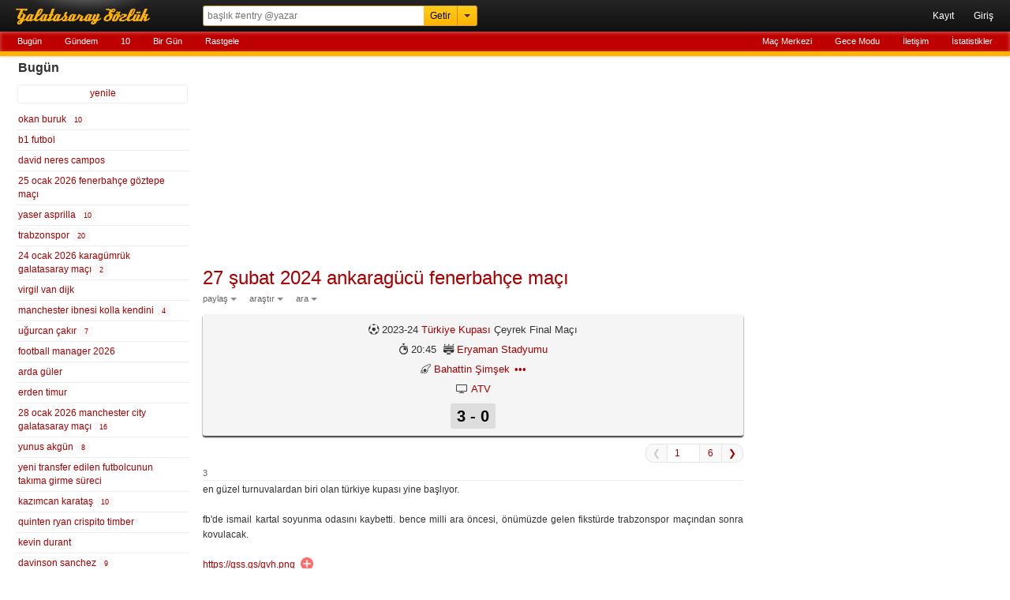

--- FILE ---
content_type: text/html; charset=UTF-8
request_url: https://mail.rerererarara.net/27-subat-2024-ankaragucu-fenerbahce-maci--184197?tarih=2024-02-27
body_size: 14417
content:
<!DOCTYPE html>
<html lang="tr-TR">
<head>
	<meta charset="utf-8">
	<title>27 Şubat 2024 Ankaragücü Fenerbahçe Maçı - Galatasaray Sözlük</title>
	<meta name="description" content="en güzel turnuvalardan biri olan türkiye kupası yine başlıyor.

fb'de ismail kartal soyunma odasını kaybetti. bence milli ara öncesi, önümüzde gelen fikstürde trabzonspor maçından sonra kovulacak.

ht...">
	<meta name="robots" content="noindex">
	<meta name="viewport" content="width=device-width, initial-scale=1.0, maximum-scale=1.0, minimum-scale=1.0, user-scalable=0">
	<meta name="format-detection" content="telephone=no">
	<meta name="google-site-verification" content="lRj9dfb8YdrZpO7CFJ1Px8E9Yhi3jDHJmklC0C5M3BQ">
	<meta name="yandex-verification" content="d2caba26624d4dfb">
    <meta property="fb:app_id" content="186999181378266">
    <meta property="og:site_name" content="Galatasaray Sözlük">
	<meta property="og:locale" content="tr_TR">
	<meta property="og:type" content="article">
	<meta property="og:image" content="https://rerererarara.net/img/image/icons/icon-192x192.png">
	<meta property="og:title" content="27 şubat 2024 ankaragücü fenerbahçe maçı">
    <meta property="og:description" content="en güzel turnuvalardan biri olan türkiye kupası yine başlıyor.

fb'de ismail kartal soyunma odasını kaybetti. bence milli ara öncesi, önümüzde gelen fikstürde trabzonspor maçından sonra kovulacak.

ht...">
	<meta name="twitter:card" content="summary">
	<meta name="twitter:site" content="@GsSozluk">
	<meta name="twitter:title" content="27 şubat 2024 ankaragücü fenerbahçe maçı">
	<meta name="twitter:description" content="en güzel turnuvalardan biri olan türkiye kupası yine başlıyor.

fb'de ismail kartal soyunma odasını kaybetti. bence milli ara öncesi, önümüzde gelen fikstürde trabzonspor maçından sonra kovulacak.

ht...">
	<meta name="application-name" content="Galatasaray Sözlük">
	<meta name="msapplication-TileColor" content="#000000">
	<meta name="msapplication-TileImage" content="/img/image/icons/metro-icon-144x144.png">
	<meta name="apple-mobile-web-app-title" content="GS Sözlük">
    <link rel="manifest" href="/site.webmanifest">
    <link title="Galatasaray Sözlük" rel="search" type="application/opensearchdescription+xml" href="/img/xml/opensearchdesc.xml">
	<link rel="apple-touch-icon" href="/img/image/icons/apple-touch-icon.png">
	<link rel="apple-touch-icon" sizes="180x180" href="/img/image/icons/apple-touch-icon-180x180.png">
	<link rel="icon" sizes="128x128" href="/img/image/icons/icon-128x128.png">
	<link rel="icon" sizes="192x192" href="/img/image/icons/icon-192x192.png">
	<link rel="author" href="humans.txt">
	<link rel="shortcut icon" href="/img/image/favicon.ico" type="image/x-icon">
	<link rel="alternate" href="https://rerererarara.net/" hreflang="tr">
    <link rel="stylesheet" href="/img/css/gss-modern.css?v=1740256355">
	<script src="/img/js/gss-modern.js?v=1751577573"></script>
    <!--[if lt IE 9]><script src="/img/js/html5shiv.js"></script><![endif]-->
    	<!-- Google tag (gtag.js) -->
	<script async src="https://www.googletagmanager.com/gtag/js?id=G-P3Y7Q7XWWJ"></script>
	<script>
	  window.dataLayer = window.dataLayer || [];
	  function gtag(){dataLayer.push(arguments);}
	  gtag('js', new Date());
	
	  gtag('config', 'G-P3Y7Q7XWWJ');
	</script>
    <!-- Google Adsense -->
    <script async src="https://pagead2.googlesyndication.com/pagead/js/adsbygoogle.js?client=ca-pub-3721523304045145" crossorigin="anonymous"></script>

	<script async type="text/javascript" id="empower-ad-script" src="https://static.virgul.com/theme/mockups/adcode/outside.js?namespace=empower&class=empower-ad&site=rerererarara_net"></script>
</head>

<body itemscope itemtype="http://schema.org/WebPage">

<!--HEADER-->
<header role="banner" itemscope itemtype="https://schema.org/WPHeader">
	<div id="ust-ara-cerceve">
		<div id="logo"><a tabindex="-1" href="/" title="Sen Tarih Yaz - Biz Seni Yazalım">Galatasaray Sözlük</a></div>
		<div id="ust-ara-form">
			<form method="get" action="/">
				<input type="text" id="ust-ara-input" name="q" placeholder="başlık #entry @yazar"><input type="submit" id="ust-getir-btn" value="Getir"><a id="ust-ara-btn"></a>
			</form>
			<div id="aslan-ara">
				<form method="get" action="/">
					<div><label><span class="aslan-ara-yazilar">kelime</span><input type="text" name="kelime" placeholder="aranacak kelime" id="aslan-ara-kelime-input"></label></div>
					<div><label><span class="aslan-ara-yazilar">yazar</span><input type="text" id="aslan-ara-yazar" placeholder="yazarı"></label></div>
					<div><label><span class="aslan-ara-yazilar">tarih</span><input type="text" class="aa-tarih-input" placeholder="bu tarihten"></label><input type="text" class="tarih-ayrac" value="-" disabled="disabled"><input type="text" class="aa-tarih-sag-input" placeholder="bu tarihe"></div>
					<div><label><span class="aslan-ara-yazilar">sırala</span><select id="aslan-ara-sira"><option value="a">alfabetik</option><option value="y" selected="selected">yeniden eskiye</option><option value="d">dolu dolu</option></select></label></div>
					<div><span class="aslan-ara-yazilar"></span><input type="checkbox" id="aslan-ara-guzel"> <label for="aslan-ara-guzel" style="vertical-align:text-bottom;">güzelinden olsun</label></div>
					<div><span class="aslan-ara-yazilar"></span><input type="submit" value="Aslan Ara" class="buton aslan-ara-btn" data-page="ara"><div id="arama-ipculari-btn"><a href="/arama-ipuclari">Arama İpuçları</a></div></div>
				</form>
			</div>
		</div>
		<nav id="kullanici-menu" itemscope itemtype="http://schema.org/SiteNavigationElement">
			<ul id="kullanici-menu-genis">
								<li><a href="/kayit">Kayıt</a></li>
				<li><a href="/giris?ref=/27-subat-2024-ankaragucu-fenerbahce-maci--184197?tarih=2024-02-27">Giriş</a></li>
							</ul>
			<ul id="kullanici-menu-dar">
								<li><a href="/giris?ref=/27-subat-2024-ankaragucu-fenerbahce-maci--184197?tarih=2024-02-27">Giriş</a></li>
							</ul>
					</nav>
	</div>
	<div style="clear:both;"></div>
	<div id="ust-menu-cerceve">
		<nav id="ust-menu">
			<ul id="ust-menu-sol">
				<li><a href="/basliklar/bugun" class="solda-ac" data-page="bugun">Bugün</a></li>
				<li><a href="/basliklar/gundem" class="solda-ac" data-page="gundem">Gündem</a></li>
				<li><a href="/10">10</a></li>
				                <li class="ust-menu-diger-btn"><a href="/basliklar/birgun" class="solda-ac" data-page="birgun">Bir Gün</a></li>
                <li class="ust-menu-diger-btn"><a href="/basliklar/rastgele" class="solda-ac" data-page="rastgele">Rastgele</a></li>
												<li class="ust-menu-giris-btn"><a href="/basliklar/birgun" class="solda-ac" data-page="birgun">Bir Gün</a></li>
				<li class="ust-menu-giris-btn"><a data-dropdown="#diger-menu-misafir" data-vertical-offset="1" data-horizontal-offset="-2" href="">•••</a></li>
							</ul>
			<ul id="ust-menu-sag">
				                    <li><a href="/mac-merkezi">Maç Merkezi</a></li>
                    <li><a href="/gece-modu">Gece Modu</a></li>
					<li><a href="/iletisim">İletişim</a></li>
								<li><a href="/basliklar/istatistikler" class="solda-ac" data-page="istatistikler">İstatistikler</a></li>
			</ul>
			            <div id="diger-menu-misafir" class="dropdown dropdown-anchor-right dropdown-relative">
                <ul class="dropdown-menu">
                    <li><a href="/basliklar/rastgele" class="solda-ac" data-page="rastgele">Rastgele</a></li>
                    <li><a href="/mac-merkezi">Maç Merkezi</a></li>
                    <li><a href="/gece-modu">Gece Modu</a></li>
                    <li><a href="/iletisim">İletişim</a></li>
                    <li><a href="/basliklar/istatistikler" class="solda-ac" data-page="istatistikler">İstatistikler</a></li>
                </ul>
            </div>
								</nav>
	</div>
	<div id="kontrol" style="display: none;"></div>
</header>
<!--HEADER-->

<!--İÇERİK-->
<div id="icerik">
	<!--Sol Frame-->
	<div id="sol-frame" class="robots-nocontent">
		<nav id="sol-frame-ic" itemscope itemtype="http://schema.org/SiteNavigationElement">
			<div class="loading"><div class="rect1"></div><div class="rect2"></div><div class="rect3"></div></div><h3 id="sol-frame-baslik">Bugün</h3><div id="sol-frame-yenile" data-son-entry="4355703"><a class="solda-ac" data-page="bugun">yenile<span></span></a></div><ul><li><a href="/okan-buruk--313?tarih=2026-01-25" class="b313" rel="tab" draggable="true">okan buruk&nbsp;<div class="sayi vurgu">10</div></a></li><li><a href="/b1-futbol--195957?tarih=2026-01-25" class="b195957" rel="tab" draggable="true">b1 futbol</a></li><li><a href="/david-neres-campos--119965?tarih=2026-01-25" class="b119965" rel="tab" draggable="true">david neres campos</a></li><li><a href="/25-ocak-2026-fenerbahce-goztepe-maci--195411?tarih=2026-01-25" class="b195411" rel="tab" draggable="true">25 ocak 2026 fenerbahçe göztepe maçı</a></li><li><a href="/yaser-asprilla--176173?tarih=2026-01-25" class="b176173" rel="tab" draggable="true">yaser asprilla&nbsp;<div class="sayi vurgu">10</div></a></li><li><a href="/trabzonspor--444?tarih=2026-01-25" class="b444" rel="tab" draggable="true">trabzonspor&nbsp;<div class="sayi vurgu">20</div></a></li><li><a href="/24-ocak-2026-karagumruk-galatasaray-maci--195317?tarih=2026-01-25" class="b195317" rel="tab" draggable="true">24 ocak 2026 karagümrük galatasaray maçı&nbsp;<div class="sayi vurgu">2</div></a></li><li><a href="/virgil-van-dijk--73505?tarih=2026-01-25" class="b73505" rel="tab" draggable="true">virgil van dijk</a></li><li><a href="/manchester-ibnesi-kolla-kendini--43262?tarih=2026-01-25" class="b43262" rel="tab" draggable="true">manchester ibnesi kolla kendini&nbsp;<div class="sayi vurgu">4</div></a></li><li><a href="/ugurcan-cakir--106779?tarih=2026-01-25" class="b106779" rel="tab" draggable="true">uğurcan çakır&nbsp;<div class="sayi vurgu">7</div></a></li><li><a href="/football-manager-2026--157283?tarih=2026-01-25" class="b157283" rel="tab" draggable="true">football manager 2026</a></li><li><a href="/arda-guler--167424?tarih=2026-01-25" class="b167424" rel="tab" draggable="true">arda güler</a></li><li><a href="/erden-timur--141461?tarih=2026-01-25" class="b141461" rel="tab" draggable="true">erden timur</a></li><li><a href="/28-ocak-2026-manchester-city-galatasaray-maci--193082?tarih=2026-01-25" class="b193082" rel="tab" draggable="true">28 ocak 2026 manchester city galatasaray maçı&nbsp;<div class="sayi vurgu">16</div></a></li><li><a href="/yunus-akgun--84430?tarih=2026-01-25" class="b84430" rel="tab" draggable="true">yunus akgün&nbsp;<div class="sayi vurgu">8</div></a></li><li><a href="/yeni-transfer-edilen-futbolcunun-takima-girme-sureci--60659?tarih=2026-01-25" class="b60659" rel="tab" draggable="true">yeni transfer edilen futbolcunun takıma girme süreci</a></li><li><a href="/kazimcan-karatas--154271?tarih=2026-01-25" class="b154271" rel="tab" draggable="true">kazımcan karataş&nbsp;<div class="sayi vurgu">10</div></a></li><li><a href="/quinten-ryan-crispito-timber--157801?tarih=2026-01-25" class="b157801" rel="tab" draggable="true">quinten ryan crispito timber</a></li><li><a href="/kevin-durant--8867?tarih=2026-01-25" class="b8867" rel="tab" draggable="true">kevin durant</a></li><li><a href="/davinson-sanchez--112331?tarih=2026-01-25" class="b112331" rel="tab" draggable="true">davinson sanchez&nbsp;<div class="sayi vurgu">9</div></a></li><li><a href="/turkiye-basketbol-federasyonu--10109?tarih=2026-01-25" class="b10109" rel="tab" draggable="true">türkiye basketbol federasyonu</a></li><li><a href="/arsenii-batagov--179341?tarih=2026-01-25" class="b179341" rel="tab" draggable="true">arsenii batagov&nbsp;<div class="sayi vurgu">6</div></a></li><li><a href="/iva-jovic--195956?tarih=2026-01-25" class="b195956" rel="tab" draggable="true">iva jovic</a></li><li><a href="/raphael-onyedika--168106?tarih=2026-01-25" class="b168106" rel="tab" draggable="true">raphael onyedika&nbsp;<div class="sayi vurgu">3</div></a></li><li><a href="/kaan-ayhan--58365?tarih=2026-01-25" class="b58365" rel="tab" draggable="true">kaan ayhan</a></li><li><a href="/ilkay-gundogan--32754?tarih=2026-01-25" class="b32754" rel="tab" draggable="true">ilkay gündoğan</a></li><li><a href="/ferhat-gundogdu--115281?tarih=2026-01-25" class="b115281" rel="tab" draggable="true">ferhat gündoğdu</a></li><li><a href="/semih-kilicsoy--167425?tarih=2026-01-25" class="b167425" rel="tab" draggable="true">semih kılıçsoy</a></li><li><a href="/xabi-alonso--8731?tarih=2026-01-25" class="b8731" rel="tab" draggable="true">xabi alonso</a></li><li><a href="/christ-inao-oulai--192327?tarih=2026-01-25" class="b192327" rel="tab" draggable="true">christ inao oulai&nbsp;<div class="sayi vurgu">7</div></a></li><li><a href="/24-ocak-2026-bournemouth-liverpool-maci--195878?tarih=2026-01-25" class="b195878" rel="tab" draggable="true">24 ocak 2026 bournemouth liverpool maçı</a></li><li><a href="/galatasaray-taraftari--3242?tarih=2026-01-25" class="b3242" rel="tab" draggable="true">galatasaray taraftarı</a></li><li><a href="/2025-2026-sezonu-ara-transfer-donemi--193922?tarih=2026-01-25" class="b193922" rel="tab" draggable="true">2025-2026 sezonu ara transfer dönemi&nbsp;<div class="sayi vurgu">10</div></a></li><li><a href="/1-subat-2026-galatasaray-kayserispor-maci--195813?tarih=2026-01-25" class="b195813" rel="tab" draggable="true">1 şubat 2026 galatasaray kayserispor maçı&nbsp;<div class="sayi vurgu">2</div></a></li><li><a href="/istikrar--12755?tarih=2026-01-25" class="b12755" rel="tab" draggable="true">istikrar</a></li><li><a href="/baris-alper-yilmaz--166508?tarih=2026-01-25" class="b166508" rel="tab" draggable="true">barış alper yılmaz&nbsp;<div class="sayi vurgu">2</div></a></li><li><a href="/dursun-aydin-ozbek-yonetimi--101274?tarih=2026-01-25" class="b101274" rel="tab" draggable="true">dursun aydın özbek yönetimi</a></li><li><a href="/noa-noell-lang--138759?tarih=2026-01-25" class="b138759" rel="tab" draggable="true">noa noell lang</a></li><li><a href="/mauro-icardi--79276?tarih=2026-01-25" class="b79276" rel="tab" draggable="true">mauro icardi&nbsp;<div class="sayi vurgu">17</div></a></li><li><a href="/dries-mertens--44525?tarih=2026-01-25" class="b44525" rel="tab" draggable="true">dries mertens</a></li><li><a href="/galatasaray-sozluk-ile-ilgisiz-istekler--5526?tarih=2026-01-25" class="b5526" rel="tab" draggable="true">galatasaray sözlük ile ilgisiz istekler</a></li><li><a href="/djibril-sow--100380?tarih=2026-01-25" class="b100380" rel="tab" draggable="true">djibril sow</a></li><li><a href="/abdullah-kavukcu--186089?tarih=2026-01-25" class="b186089" rel="tab" draggable="true">abdullah kavukcu</a></li><li><a href="/mario-lemina--101400?tarih=2026-01-25" class="b101400" rel="tab" draggable="true">mario lemina&nbsp;<div class="sayi vurgu">10</div></a></li><li><a href="/roland-sallai--128474?tarih=2026-01-25" class="b128474" rel="tab" draggable="true">roland sallai&nbsp;<div class="sayi vurgu">5</div></a></li><li><a href="/kerem-akturkoglu--157498?tarih=2026-01-25" class="b157498" rel="tab" draggable="true">kerem aktürkoğlu&nbsp;<div class="sayi vurgu">4</div></a></li><li><a href="/lucas-torreira--100379?tarih=2026-01-25" class="b100379" rel="tab" draggable="true">lucas torreira&nbsp;<div class="sayi vurgu">13</div></a></li><li><a href="/victor-osimhen--106234?tarih=2026-01-25" class="b106234" rel="tab" draggable="true">victor osimhen&nbsp;<div class="sayi vurgu">2</div></a></li><li><a href="/ali-koc--3226?tarih=2026-01-25" class="b3226" rel="tab" draggable="true">ali koç&nbsp;<div class="sayi vurgu">2</div></a></li><li><a href="/moussa-marega--107862?tarih=2026-01-25" class="b107862" rel="tab" draggable="true">moussa marega</a></li></ul><div class="sol-frame-devami-btn"><a href="/basliklar/bugun?sol-sayfa=2" class="solda-ac" data-page="bugun?sol-sayfa=2">devamı</a></div>		</nav>
	</div>
	<!--Sol Frame-->

	<!--Ana İçerik-->
	<div id="sag-frame">
		<div id="sag-frame-ic">
			<div class="yukari-btn"></div>
			<div class="asagi-btn"></div>
			<h1 id="baslik" data-title="27 şubat 2024 ankaragücü fenerbahçe maçı" data-id="184197"><a href="/27-subat-2024-ankaragucu-fenerbahce-maci--184197" itemprop="url"><span itemprop="name">27 şubat 2024 ankaragücü fenerbahçe maçı</span></a></h1>
    <div id="baslik-alt-menu">
        <ul>
            <li><a data-dropdown="#baslik-paylas" class="acilir-menu" href="">paylaş</a></li>
            <li><a data-dropdown="#baslik-arastir" class="acilir-menu" href="">araştır</a></li>
            <li><a data-dropdown="#baslik-baslikta-ara" class="acilir-menu" href="">ara</a></li>
        </ul>
    </div>
    <div id="baslik-paylas" class="dropdown dropdown-tip has-icons dropdown-relative dropdown-paylas">
        <ul class="dropdown-menu">
            <li><a href="https://www.facebook.com/sharer/sharer.php?u=https%3A%2F%2Fmail.rerererarara.net%2F27-subat-2024-ankaragucu-fenerbahce-maci--184197" target="_blank"><div class="dropdown-icons facebook-icon"></div><div class="dropdown-text">facebook</div></a></li>
            <li><a href="https://twitter.com/intent/tweet?text=27+%C5%9Eubat+2024+Ankarag%C3%BCc%C3%BC+Fenerbah%C3%A7e+Ma%C3%A7%C4%B1:&url=http://gss.gs/b184197&via=GsSozluk&original_referer=https://mail.rerererarara.net/27-subat-2024-ankaragucu-fenerbahce-maci--184197" target="_blank"><div class="dropdown-icons twitter-icon"></div><div class="dropdown-text">twitter</div></a></li>
            <li class="paylas-whatsapp"><a href="whatsapp://send?text=27+%C5%9Eubat+2024+Ankarag%C3%BCc%C3%BC+Fenerbah%C3%A7e+Ma%C3%A7%C4%B1: https://mail.rerererarara.net/27-subat-2024-ankaragucu-fenerbahce-maci--184197"><div class="dropdown-icons paylas-whatsapp-icon"></div><div class="dropdown-text">whatsapp</div></a></li>
            <li class="paylas-yazdir"><a onClick="window.print()"><div class="dropdown-icons paylas-yazdir-icon"></div><div class="dropdown-text">yazdır</div></a></li>
            <li><input type="text" value="http://gss.gs/b184197" id="kisa-link" class="input-kopyala"><input type="button" class="kopyalama link-kopyala-btn" data-clipboard-target="#kisa-link" title="kısa linki kopyala"></li>
        </ul>
    </div>
    <div id="baslik-arastir" class="dropdown dropdown-tip has-icons dropdown-relative">
        <ul class="dropdown-menu">
            <li><a href="https://www.google.com.tr/search?q=27+%C5%9Fubat+2024+ankarag%C3%BCc%C3%BC+fenerbah%C3%A7e+ma%C3%A7%C4%B1" target="_blank"><div class="dropdown-icons google-icon"></div><div class="dropdown-text">google</div></a></li>
            <li class="yandex"><a href="http://www.yandex.com.tr/yandsearch?&text=27+%C5%9Fubat+2024+ankarag%C3%BCc%C3%BC+fenerbah%C3%A7e+ma%C3%A7%C4%B1" target="_blank"><div class="dropdown-icons yandex-icon"></div><div class="dropdown-text">yandex</div></a></li>
            <li class="vikipedi"><a href="http://tr.wikipedia.org/wiki/Special:Search?search=27+%C5%9Fubat+2024+ankarag%C3%BCc%C3%BC+fenerbah%C3%A7e+ma%C3%A7%C4%B1" target="_blank"><div class="dropdown-icons vikipedi-icon"></div><div class="dropdown-text">vikipedi</div></a></li>
            <li class="vikipedi"><a href="http://en.wikipedia.org/wiki/Special:Search?search=27+%C5%9Fubat+2024+ankarag%C3%BCc%C3%BC+fenerbah%C3%A7e+ma%C3%A7%C4%B1" target="_blank"><div class="dropdown-icons vikipedi-icon"></div><div class="dropdown-text">wikipedia</div></a></li>
            <li class="youtube"><a href="http://www.youtube.com/results?search_query=27+%C5%9Fubat+2024+ankarag%C3%BCc%C3%BC+fenerbah%C3%A7e+ma%C3%A7%C4%B1" target="_blank"><div class="dropdown-icons youtube-icon"></div><div class="dropdown-text">youtube</div></a></li>
            <li class="twitter"><a href="https://twitter.com/search?q=27+%C5%9Fubat+2024+ankarag%C3%BCc%C3%BC+fenerbah%C3%A7e+ma%C3%A7%C4%B1" target="_blank"><div class="dropdown-icons twitter-icon"></div><div class="dropdown-text">twitter</div></a></li>
        </ul>
    </div>
    <div id="baslik-baslikta-ara" class="dropdown dropdown-tip dropdown-relative">
        <ul class="dropdown-menu">
            <li><a href="/27-subat-2024-ankaragucu-fenerbahce-maci--184197?tarih=2026-01-25">bugün</a></li>
            <li><a href="/27-subat-2024-ankaragucu-fenerbahce-maci--184197?a=guzel">güzeller</a></li>
            <li><a href="/27-subat-2024-ankaragucu-fenerbahce-maci--184197?a=link">linkler</a></li>
            <li><a href="/27-subat-2024-ankaragucu-fenerbahce-maci--184197?a=gundem">gündem</a></li>
            <li><form id="baslik-icinde-ara-form" method="get" action="/27-subat-2024-ankaragucu-fenerbahce-maci--184197"><input type="text" id="baslik-icinde-ara-input" name="ara" placeholder="başlık içinde ara"><input type="submit" value="ara" id="baslik-icinde-ara-btn"></form></li>
        </ul>
    </div>
	<div class="mac-kunyesi vurgu">
		<div class="mac-kunyesi-mac-Futbol"><span class="title" title="2023-24 Sezonu">2023-24</span> <a href="/?q=T%C3%BCrkiye+Kupas%C4%B1">Türkiye Kupası</a> Çeyrek Final Maçı</div>
		<div>
			<span class="mac-kunyesi-saat title" title="Başlama Saati">20:45</span>
			<span class="mac-kunyesi-stad"><a href="/?q=Eryaman+Stadyumu">Eryaman Stadyumu</a></span>
		</div>
		<div class="mac-kunyesi-hakem"><a href="/?q=Bahattin+%C5%9Eim%C5%9Fek" class="title" title="Orta Hakem">Bahattin Şimşek</a> <a class="hakemler-devami-btn title" title="Hakemleri Göster" style="margin-left:2px;">•••</a><span class="mac-kunyesi-yan-hakem title" title="Yardımcı Hakem"><a href="/?q=Deniz+Caner+%C3%96zaral">Deniz Caner Özaral</a></span> <span class="mac-kunyesi-yan-hakem title" title="Yardımcı Hakem"><a href="/?q=Osman+G%C3%B6khan+Bilir">Osman Gökhan Bilir</a></span> <span class="mac-kunyesi-4-hakem title" title="4. Hakem"><a href="/?q=Murat+Erdo%C4%9Fan">Murat Erdoğan</a></span><br><span class="mac-kunyesi-var-hakem title" title="Var"><a href="/?q=Emre+Malok">Emre Malok</a></span> <span class="mac-kunyesi-var-hakem title" title="Avar"><a href="/?q=Alper+%C3%87etin">Alper Çetin</a></span></div>
		<div class="mac-kunyesi-yayin"><a href="/?q=ATV">ATV</a></div>
		<div class="mac-kunyesi-skor">3 - 0</div>
		
		
		
        </div><div class="sag-frame-sayfalama"><span><a class="sayfalama-onceki sayfalama-deaktif">❮</a><form method="get" action="?tarih=2024-02-27" class="sayfalama-form"><input type="hidden" name="tarih" value="2024-02-27"><input type="number" min="1" class="sayfalama-input" name="sayfa" value="1"></form><a class="sayfalama-toplamsayfa" href="?tarih=2024-02-27&sayfa=6">6</a><a class="sayfalama-sonraki" href="?tarih=2024-02-27&sayfa=2">❯</a></span></div><ul id="entry-listesi">
        <li value="3" id="entry-3867834"  data-entry-id="3867834">
            <article>
                <div class="entry-no">3 </div>
                <div class="entry-metin">en güzel turnuvalardan biri olan türkiye kupası yine başlıyor.<br><br>fb'de ismail kartal soyunma odasını kaybetti. bence milli ara öncesi, önümüzde gelen fikstürde trabzonspor maçından sonra kovulacak.<br><br><a href="https://gss.gs/gvh.png" title="https://gss.gs/gvh.png" target="_blank" class="title">https://gss.gs/gvh.png</a> <a class="burada-ac" title="burada aç" data-href="https://gss.gs/i/gvh.png" data-type="resim"></a><br><br>ankaragücü ise kupa için favorim. final tahminim ankaragücü - trabzonspor ve emre hoca 43 sene sonra kupayı ankaragücü'ne getirecek diye öngörüyorum.<br><br><a href="https://gss.gs/yRf.png" title="https://gss.gs/yRf.png" target="_blank" class="title">https://gss.gs/yRf.png</a> <a class="burada-ac" title="burada aç" data-href="https://gss.gs/i/yRf.png" data-type="resim"></a></div>
                <footer data-id="3867834" data-author="detective hoffman">
                    <div class="entry-alt-info">
                        <input type="checkbox" class="entry-tasi-checkbox" name="entry-tasi-id" value="3867834" style="display:none;">
                        <span class="entry-alt-tarih"><a href="/entry/3867834">27 Şubat 2024 00:02</a></span>
                        <span class="entry-alt-nokta">·</span>
                        <a class="entry-alt-yazar acilir-menu" data-dropdown="#entry-yazar-3867834">detective hoffman</a>
                    </div>
                    <div class="entry-alt-panel" id="panel-entry-3867834">
                        <ul>
                        <li><a class="entry-alt-paylas acilir-menu" data-dropdown="#entry-paylas-3867834" href="">paylaş</a></li>
                        <li><a class="entry-alt-islem" href="/iletisim?id=3867834">şikayet et</a></li>
                        <li><a class="entry-alt-id acilir-menu" data-dropdown="#entry-link-3867834">#3867834</a><small class="bosluk">&nbsp;</small></li>
                        </ul>
                        <div id="entry-yazar-3867834" class="dropdown dropdown-anchor-right dropdown-tip dropdown-relative">
                            <ul class="dropdown-menu">
                                <li><a href="/kullanici/detective-hoffman">Profiline Git</a></li>
                                <li><a href="/?q=detective+hoffman">Başlığına Git</a></li>
                            </ul>
                        </div>
                        <div id="entry-paylas-3867834" class="dropdown  dropdown-tip dropdown-relative dropdown-paylas">
                            <ul class="dropdown-menu">
                                <li><a href="/entry/paylas/facebook/3867834" target="_blank" rel="nofollow"><div class="dropdown-icons facebook-icon"></div><div class="dropdown-text">facebook</div></a></li>
                                <li><a href="/entry/paylas/twitter/3867834" target="_blank" rel="nofollow"><div class="dropdown-icons twitter-icon"></div><div class="dropdown-text">twitter</div></a></li>
                                <li class="paylas-whatsapp" style="display:block !important;"><a href="/entry/paylas/whatsapp/3867834" target="_blank" rel="nofollow"><div class="dropdown-icons paylas-whatsapp-icon"></div><div class="dropdown-text">whatsapp</div></a></li>
                            </ul>
                        </div>
                        <div id="entry-link-3867834" class="dropdown dropdown-anchor-right dropdown-tip dropdown-relative dropdown-paylas dropdown-link">
                            <div class="dropdown-panel">
                                <p><input type="text" value="https://gss.gs/3867834" id="entry-kisa-link-3867834" class="input-kopyala"><input type="button" class="kopyalama link-kopyala-btn" data-clipboard-target="#entry-kisa-link-3867834" title="kısa linki kopyala"></p>
                            </div>
                        </div>
                        
                    </div>
                    <div class="clear"></div>    
                </footer>
            </article>
        </li>
        <li value="4" id="entry-3867955"  data-entry-id="3867955">
            <article>
                <div class="entry-no">4 </div>
                <div class="entry-metin">başıma bir şey gelmeyecekse fenerbahçe’yi desteklediğim maç. umarım tur atlayıp türkiye kupası’nda yollarına devam ederler. evet fenerbahçe bizim en büyük rakibimiz ama asırlık sarı kanaryanın türkiye kupası gibi çok önemli bir kupada bu kadar erken elenmesi beni üzer. haydi bastıv savı kanavya..</div>
                <footer data-id="3867955" data-author="haletiruh">
                    <div class="entry-alt-info">
                        <input type="checkbox" class="entry-tasi-checkbox" name="entry-tasi-id" value="3867955" style="display:none;">
                        <span class="entry-alt-tarih"><a href="/entry/3867955">27 Şubat 2024 01:13</a></span>
                        <span class="entry-alt-nokta">·</span>
                        <a class="entry-alt-yazar acilir-menu" data-dropdown="#entry-yazar-3867955">haletiruh</a>
                    </div>
                    <div class="entry-alt-panel" id="panel-entry-3867955">
                        <ul>
                        <li><a class="entry-alt-paylas acilir-menu" data-dropdown="#entry-paylas-3867955" href="">paylaş</a></li>
                        <li><a class="entry-alt-islem" href="/iletisim?id=3867955">şikayet et</a></li>
                        <li><a class="entry-alt-id acilir-menu" data-dropdown="#entry-link-3867955">#3867955</a><small class="bosluk">&nbsp;</small></li>
                        </ul>
                        <div id="entry-yazar-3867955" class="dropdown dropdown-anchor-right dropdown-tip dropdown-relative">
                            <ul class="dropdown-menu">
                                <li><a href="/kullanici/haletiruh">Profiline Git</a></li>
                                <li><a href="/?q=haletiruh">Başlığına Git</a></li>
                            </ul>
                        </div>
                        <div id="entry-paylas-3867955" class="dropdown  dropdown-tip dropdown-relative dropdown-paylas">
                            <ul class="dropdown-menu">
                                <li><a href="/entry/paylas/facebook/3867955" target="_blank" rel="nofollow"><div class="dropdown-icons facebook-icon"></div><div class="dropdown-text">facebook</div></a></li>
                                <li><a href="/entry/paylas/twitter/3867955" target="_blank" rel="nofollow"><div class="dropdown-icons twitter-icon"></div><div class="dropdown-text">twitter</div></a></li>
                                <li class="paylas-whatsapp" style="display:block !important;"><a href="/entry/paylas/whatsapp/3867955" target="_blank" rel="nofollow"><div class="dropdown-icons paylas-whatsapp-icon"></div><div class="dropdown-text">whatsapp</div></a></li>
                            </ul>
                        </div>
                        <div id="entry-link-3867955" class="dropdown dropdown-anchor-right dropdown-tip dropdown-relative dropdown-paylas dropdown-link">
                            <div class="dropdown-panel">
                                <p><input type="text" value="https://gss.gs/3867955" id="entry-kisa-link-3867955" class="input-kopyala"><input type="button" class="kopyalama link-kopyala-btn" data-clipboard-target="#entry-kisa-link-3867955" title="kısa linki kopyala"></p>
                            </div>
                        </div>
                        
                    </div>
                    <div class="clear"></div>    
                </footer>
            </article>
        </li>
        <li value="5" id="entry-3868077"  data-entry-id="3868077">
            <article>
                <div class="entry-no">5 </div>
                <div class="entry-metin">uzatma sonunda fener'in tur atlamasını istediğim maç.<br><br>turu geçerlerse yüksek ihtimalle beşiktaş'ın rakibi olacaklar ve 2 tane bjk derbisi oynayacaklar. orada yaşanacak yorgunluk, ceza, sakatlıklar ligi de etkiler.<br><br>o yüzden fener'in elemesini istiyorum, mümkünse uzatma sonunda.</div>
                <footer data-id="3868077" data-author="mocuishle">
                    <div class="entry-alt-info">
                        <input type="checkbox" class="entry-tasi-checkbox" name="entry-tasi-id" value="3868077" style="display:none;">
                        <span class="entry-alt-tarih"><a href="/entry/3868077">27 Şubat 2024 09:27</a></span>
                        <span class="entry-alt-nokta">·</span>
                        <a class="entry-alt-yazar acilir-menu" data-dropdown="#entry-yazar-3868077">mocuishle</a>
                    </div>
                    <div class="entry-alt-panel" id="panel-entry-3868077">
                        <ul>
                        <li><a class="entry-alt-paylas acilir-menu" data-dropdown="#entry-paylas-3868077" href="">paylaş</a></li>
                        <li><a class="entry-alt-islem" href="/iletisim?id=3868077">şikayet et</a></li>
                        <li><a class="entry-alt-id acilir-menu" data-dropdown="#entry-link-3868077">#3868077</a><small class="bosluk">&nbsp;</small></li>
                        </ul>
                        <div id="entry-yazar-3868077" class="dropdown dropdown-anchor-right dropdown-tip dropdown-relative">
                            <ul class="dropdown-menu">
                                <li><a href="/kullanici/mocuishle">Profiline Git</a></li>
                                <li><a href="/?q=mocuishle">Başlığına Git</a></li>
                            </ul>
                        </div>
                        <div id="entry-paylas-3868077" class="dropdown  dropdown-tip dropdown-relative dropdown-paylas">
                            <ul class="dropdown-menu">
                                <li><a href="/entry/paylas/facebook/3868077" target="_blank" rel="nofollow"><div class="dropdown-icons facebook-icon"></div><div class="dropdown-text">facebook</div></a></li>
                                <li><a href="/entry/paylas/twitter/3868077" target="_blank" rel="nofollow"><div class="dropdown-icons twitter-icon"></div><div class="dropdown-text">twitter</div></a></li>
                                <li class="paylas-whatsapp" style="display:block !important;"><a href="/entry/paylas/whatsapp/3868077" target="_blank" rel="nofollow"><div class="dropdown-icons paylas-whatsapp-icon"></div><div class="dropdown-text">whatsapp</div></a></li>
                            </ul>
                        </div>
                        <div id="entry-link-3868077" class="dropdown dropdown-anchor-right dropdown-tip dropdown-relative dropdown-paylas dropdown-link">
                            <div class="dropdown-panel">
                                <p><input type="text" value="https://gss.gs/3868077" id="entry-kisa-link-3868077" class="input-kopyala"><input type="button" class="kopyalama link-kopyala-btn" data-clipboard-target="#entry-kisa-link-3868077" title="kısa linki kopyala"></p>
                            </div>
                        </div>
                        
                    </div>
                    <div class="clear"></div>    
                </footer>
            </article>
        </li>
        <li value="6" id="entry-3868080"  data-entry-id="3868080">
            <article>
                <div class="entry-no">6 </div>
                <div class="entry-metin">yiyin birbirinizi ete para vermeyin maçı. yalnız biletler o kadar pahalı ki kombineliler dışında insanların gitmesi zor. fb passoligiyle ankaragücü tarafına giriliyor mu bilmiyorum ama ancak fb’liler bilet alır bu fiyata.</div>
                <footer data-id="3868080" data-author="10metin10hagi10arda10">
                    <div class="entry-alt-info">
                        <input type="checkbox" class="entry-tasi-checkbox" name="entry-tasi-id" value="3868080" style="display:none;">
                        <span class="entry-alt-tarih"><a href="/entry/3868080">27 Şubat 2024 09:30 ~ 09:38</a></span>
                        <span class="entry-alt-nokta">·</span>
                        <a class="entry-alt-yazar acilir-menu" data-dropdown="#entry-yazar-3868080">10metin10hagi10arda10</a>
                    </div>
                    <div class="entry-alt-panel" id="panel-entry-3868080">
                        <ul>
                        <li><a class="entry-alt-paylas acilir-menu" data-dropdown="#entry-paylas-3868080" href="">paylaş</a></li>
                        <li><a class="entry-alt-islem" href="/iletisim?id=3868080">şikayet et</a></li>
                        <li><a class="entry-alt-id acilir-menu" data-dropdown="#entry-link-3868080">#3868080</a><small class="bosluk">&nbsp;</small></li>
                        </ul>
                        <div id="entry-yazar-3868080" class="dropdown dropdown-anchor-right dropdown-tip dropdown-relative">
                            <ul class="dropdown-menu">
                                <li><a href="/kullanici/10metin10hagi10arda10">Profiline Git</a></li>
                                <li><a href="/?q=10metin10hagi10arda10">Başlığına Git</a></li>
                            </ul>
                        </div>
                        <div id="entry-paylas-3868080" class="dropdown  dropdown-tip dropdown-relative dropdown-paylas">
                            <ul class="dropdown-menu">
                                <li><a href="/entry/paylas/facebook/3868080" target="_blank" rel="nofollow"><div class="dropdown-icons facebook-icon"></div><div class="dropdown-text">facebook</div></a></li>
                                <li><a href="/entry/paylas/twitter/3868080" target="_blank" rel="nofollow"><div class="dropdown-icons twitter-icon"></div><div class="dropdown-text">twitter</div></a></li>
                                <li class="paylas-whatsapp" style="display:block !important;"><a href="/entry/paylas/whatsapp/3868080" target="_blank" rel="nofollow"><div class="dropdown-icons paylas-whatsapp-icon"></div><div class="dropdown-text">whatsapp</div></a></li>
                            </ul>
                        </div>
                        <div id="entry-link-3868080" class="dropdown dropdown-anchor-right dropdown-tip dropdown-relative dropdown-paylas dropdown-link">
                            <div class="dropdown-panel">
                                <p><input type="text" value="https://gss.gs/3868080" id="entry-kisa-link-3868080" class="input-kopyala"><input type="button" class="kopyalama link-kopyala-btn" data-clipboard-target="#entry-kisa-link-3868080" title="kısa linki kopyala"></p>
                            </div>
                        </div>
                        
                    </div>
                    <div class="clear"></div>    
                </footer>
            </article>
        </li>
        <li value="7" id="entry-3868100"  data-entry-id="3868100">
            <article>
                <div class="entry-no">7 </div>
                <div class="entry-metin">hakkında fikrimi daha önce beyan ettiğim maç.<br><br>(bkz: <a href="/?q=%233851523">#3851523</a>)<br><br>bakalım bu maç özelinde yine tutturabilecek miyiz? yoksa sadece şans mı?</div>
                <footer data-id="3868100" data-author="kraven1905">
                    <div class="entry-alt-info">
                        <input type="checkbox" class="entry-tasi-checkbox" name="entry-tasi-id" value="3868100" style="display:none;">
                        <span class="entry-alt-tarih"><a href="/entry/3868100">27 Şubat 2024 10:08</a></span>
                        <span class="entry-alt-nokta">·</span>
                        <a class="entry-alt-yazar acilir-menu" data-dropdown="#entry-yazar-3868100">kraven1905</a>
                    </div>
                    <div class="entry-alt-panel" id="panel-entry-3868100">
                        <ul>
                        <li><a class="entry-alt-paylas acilir-menu" data-dropdown="#entry-paylas-3868100" href="">paylaş</a></li>
                        <li><a class="entry-alt-islem" href="/iletisim?id=3868100">şikayet et</a></li>
                        <li><a class="entry-alt-id acilir-menu" data-dropdown="#entry-link-3868100">#3868100</a><small class="bosluk">&nbsp;</small></li>
                        </ul>
                        <div id="entry-yazar-3868100" class="dropdown dropdown-anchor-right dropdown-tip dropdown-relative">
                            <ul class="dropdown-menu">
                                <li><a href="/kullanici/kraven1905">Profiline Git</a></li>
                                <li><a href="/?q=kraven1905">Başlığına Git</a></li>
                            </ul>
                        </div>
                        <div id="entry-paylas-3868100" class="dropdown  dropdown-tip dropdown-relative dropdown-paylas">
                            <ul class="dropdown-menu">
                                <li><a href="/entry/paylas/facebook/3868100" target="_blank" rel="nofollow"><div class="dropdown-icons facebook-icon"></div><div class="dropdown-text">facebook</div></a></li>
                                <li><a href="/entry/paylas/twitter/3868100" target="_blank" rel="nofollow"><div class="dropdown-icons twitter-icon"></div><div class="dropdown-text">twitter</div></a></li>
                                <li class="paylas-whatsapp" style="display:block !important;"><a href="/entry/paylas/whatsapp/3868100" target="_blank" rel="nofollow"><div class="dropdown-icons paylas-whatsapp-icon"></div><div class="dropdown-text">whatsapp</div></a></li>
                            </ul>
                        </div>
                        <div id="entry-link-3868100" class="dropdown dropdown-anchor-right dropdown-tip dropdown-relative dropdown-paylas dropdown-link">
                            <div class="dropdown-panel">
                                <p><input type="text" value="https://gss.gs/3868100" id="entry-kisa-link-3868100" class="input-kopyala"><input type="button" class="kopyalama link-kopyala-btn" data-clipboard-target="#entry-kisa-link-3868100" title="kısa linki kopyala"></p>
                            </div>
                        </div>
                        
                    </div>
                    <div class="clear"></div>    
                </footer>
            </article>
        </li>
        <li value="8" id="entry-3868104"  data-entry-id="3868104">
            <article>
                <div class="entry-no">8 </div>
                <div class="entry-metin">bizi de etkileyecek maç.<br><br>eğer fener kaybederse, okan buruk karagümrük maçına full yedek çıkar. elense bile taraftar tepkisi yumuşamış olur.<br><br>fener kazanırsa 2 tane jimnastiksporla derbisi oynar.<br><br>en güzeli uzatmalar sonunda fenerin kazanması.</div>
                <footer data-id="3868104" data-author="defjam">
                    <div class="entry-alt-info">
                        <input type="checkbox" class="entry-tasi-checkbox" name="entry-tasi-id" value="3868104" style="display:none;">
                        <span class="entry-alt-tarih"><a href="/entry/3868104">27 Şubat 2024 10:12</a></span>
                        <span class="entry-alt-nokta">·</span>
                        <a class="entry-alt-yazar acilir-menu" data-dropdown="#entry-yazar-3868104">defjam</a>
                    </div>
                    <div class="entry-alt-panel" id="panel-entry-3868104">
                        <ul>
                        <li><a class="entry-alt-paylas acilir-menu" data-dropdown="#entry-paylas-3868104" href="">paylaş</a></li>
                        <li><a class="entry-alt-islem" href="/iletisim?id=3868104">şikayet et</a></li>
                        <li><a class="entry-alt-id acilir-menu" data-dropdown="#entry-link-3868104">#3868104</a><small class="bosluk">&nbsp;</small></li>
                        </ul>
                        <div id="entry-yazar-3868104" class="dropdown dropdown-anchor-right dropdown-tip dropdown-relative">
                            <ul class="dropdown-menu">
                                <li><a href="/kullanici/defjam">Profiline Git</a></li>
                                <li><a href="/?q=defjam">Başlığına Git</a></li>
                            </ul>
                        </div>
                        <div id="entry-paylas-3868104" class="dropdown  dropdown-tip dropdown-relative dropdown-paylas">
                            <ul class="dropdown-menu">
                                <li><a href="/entry/paylas/facebook/3868104" target="_blank" rel="nofollow"><div class="dropdown-icons facebook-icon"></div><div class="dropdown-text">facebook</div></a></li>
                                <li><a href="/entry/paylas/twitter/3868104" target="_blank" rel="nofollow"><div class="dropdown-icons twitter-icon"></div><div class="dropdown-text">twitter</div></a></li>
                                <li class="paylas-whatsapp" style="display:block !important;"><a href="/entry/paylas/whatsapp/3868104" target="_blank" rel="nofollow"><div class="dropdown-icons paylas-whatsapp-icon"></div><div class="dropdown-text">whatsapp</div></a></li>
                            </ul>
                        </div>
                        <div id="entry-link-3868104" class="dropdown dropdown-anchor-right dropdown-tip dropdown-relative dropdown-paylas dropdown-link">
                            <div class="dropdown-panel">
                                <p><input type="text" value="https://gss.gs/3868104" id="entry-kisa-link-3868104" class="input-kopyala"><input type="button" class="kopyalama link-kopyala-btn" data-clipboard-target="#entry-kisa-link-3868104" title="kısa linki kopyala"></p>
                            </div>
                        </div>
                        
                    </div>
                    <div class="clear"></div>    
                </footer>
            </article>
        </li>
        <li value="9" id="entry-3868106"  data-entry-id="3868106">
            <article>
                <div class="entry-no">9 </div>
                <div class="entry-metin">sonucuyla değil kaç dakika oynanacağıyla ilgilendiğim maç. şike yapan camia, elense de mutlu olurum ama 120+20'lik bir maç olsa dadından yenmez mesela. penaltı atmaya mecalleri kalmasın. bir zamanların hayrettin'li gençlerbirliği kupa maçımıza dönsün, penaltılarda da en az yarım saat bitemesin.</div>
                <footer data-id="3868106" data-author="nerdebenimkoseckim">
                    <div class="entry-alt-info">
                        <input type="checkbox" class="entry-tasi-checkbox" name="entry-tasi-id" value="3868106" style="display:none;">
                        <span class="entry-alt-tarih"><a href="/entry/3868106">27 Şubat 2024 10:18</a></span>
                        <span class="entry-alt-nokta">·</span>
                        <a class="entry-alt-yazar acilir-menu" data-dropdown="#entry-yazar-3868106">nerdebenimkoseckim</a>
                    </div>
                    <div class="entry-alt-panel" id="panel-entry-3868106">
                        <ul>
                        <li><a class="entry-alt-paylas acilir-menu" data-dropdown="#entry-paylas-3868106" href="">paylaş</a></li>
                        <li><a class="entry-alt-islem" href="/iletisim?id=3868106">şikayet et</a></li>
                        <li><a class="entry-alt-id acilir-menu" data-dropdown="#entry-link-3868106">#3868106</a><small class="bosluk">&nbsp;</small></li>
                        </ul>
                        <div id="entry-yazar-3868106" class="dropdown dropdown-anchor-right dropdown-tip dropdown-relative">
                            <ul class="dropdown-menu">
                                <li><a href="/kullanici/nerdebenimkoseckim">Profiline Git</a></li>
                                <li><a href="/?q=nerdebenimkoseckim">Başlığına Git</a></li>
                            </ul>
                        </div>
                        <div id="entry-paylas-3868106" class="dropdown  dropdown-tip dropdown-relative dropdown-paylas">
                            <ul class="dropdown-menu">
                                <li><a href="/entry/paylas/facebook/3868106" target="_blank" rel="nofollow"><div class="dropdown-icons facebook-icon"></div><div class="dropdown-text">facebook</div></a></li>
                                <li><a href="/entry/paylas/twitter/3868106" target="_blank" rel="nofollow"><div class="dropdown-icons twitter-icon"></div><div class="dropdown-text">twitter</div></a></li>
                                <li class="paylas-whatsapp" style="display:block !important;"><a href="/entry/paylas/whatsapp/3868106" target="_blank" rel="nofollow"><div class="dropdown-icons paylas-whatsapp-icon"></div><div class="dropdown-text">whatsapp</div></a></li>
                            </ul>
                        </div>
                        <div id="entry-link-3868106" class="dropdown dropdown-anchor-right dropdown-tip dropdown-relative dropdown-paylas dropdown-link">
                            <div class="dropdown-panel">
                                <p><input type="text" value="https://gss.gs/3868106" id="entry-kisa-link-3868106" class="input-kopyala"><input type="button" class="kopyalama link-kopyala-btn" data-clipboard-target="#entry-kisa-link-3868106" title="kısa linki kopyala"></p>
                            </div>
                        </div>
                        
                    </div>
                    <div class="clear"></div>    
                </footer>
            </article>
        </li>
        <li value="10" id="entry-3868116"  data-entry-id="3868116">
            <article>
                <div class="entry-no">10 </div>
                <div class="entry-metin">her ne kadar fikstürde yorulup ölmelerini istesem de fenerbahçe'nin tur atlamasını dilemek içimden gelmiyor dostlar.<br><br>sonucu ne olacaksa olsun, kupasız kapattıkları bir sezonun maçı olsun.<br><br>(bkz: <a href="/?q=bug%C3%BCn+g%C3%BCnlerden+120+dakika%2C+k%C4%B1rm%C4%B1z%C4%B1+kartlar%2C+gergin+sinirler%2C+kavga+g%C3%BCr%C3%BClt%C3%BC">bugün günlerden 120 dakika, kırmızı kartlar, gergin sinirler, kavga gürültü</a>)</div>
                <footer data-id="3868116" data-author="bennet">
                    <div class="entry-alt-info">
                        <input type="checkbox" class="entry-tasi-checkbox" name="entry-tasi-id" value="3868116" style="display:none;">
                        <span class="entry-alt-tarih"><a href="/entry/3868116">27 Şubat 2024 10:32</a></span>
                        <span class="entry-alt-nokta">·</span>
                        <a class="entry-alt-yazar acilir-menu" data-dropdown="#entry-yazar-3868116">bennet</a>
                    </div>
                    <div class="entry-alt-panel" id="panel-entry-3868116">
                        <ul>
                        <li><a class="entry-alt-paylas acilir-menu" data-dropdown="#entry-paylas-3868116" href="">paylaş</a></li>
                        <li><a class="entry-alt-islem" href="/iletisim?id=3868116">şikayet et</a></li>
                        <li><a class="entry-alt-id acilir-menu" data-dropdown="#entry-link-3868116">#3868116</a><small class="bosluk">&nbsp;</small></li>
                        </ul>
                        <div id="entry-yazar-3868116" class="dropdown dropdown-anchor-right dropdown-tip dropdown-relative">
                            <ul class="dropdown-menu">
                                <li><a href="/kullanici/bennet">Profiline Git</a></li>
                                <li><a href="/?q=bennet">Başlığına Git</a></li>
                            </ul>
                        </div>
                        <div id="entry-paylas-3868116" class="dropdown  dropdown-tip dropdown-relative dropdown-paylas">
                            <ul class="dropdown-menu">
                                <li><a href="/entry/paylas/facebook/3868116" target="_blank" rel="nofollow"><div class="dropdown-icons facebook-icon"></div><div class="dropdown-text">facebook</div></a></li>
                                <li><a href="/entry/paylas/twitter/3868116" target="_blank" rel="nofollow"><div class="dropdown-icons twitter-icon"></div><div class="dropdown-text">twitter</div></a></li>
                                <li class="paylas-whatsapp" style="display:block !important;"><a href="/entry/paylas/whatsapp/3868116" target="_blank" rel="nofollow"><div class="dropdown-icons paylas-whatsapp-icon"></div><div class="dropdown-text">whatsapp</div></a></li>
                            </ul>
                        </div>
                        <div id="entry-link-3868116" class="dropdown dropdown-anchor-right dropdown-tip dropdown-relative dropdown-paylas dropdown-link">
                            <div class="dropdown-panel">
                                <p><input type="text" value="https://gss.gs/3868116" id="entry-kisa-link-3868116" class="input-kopyala"><input type="button" class="kopyalama link-kopyala-btn" data-clipboard-target="#entry-kisa-link-3868116" title="kısa linki kopyala"></p>
                            </div>
                        </div>
                        
                    </div>
                    <div class="clear"></div>    
                </footer>
            </article>
        </li>
        <li value="11" id="entry-3868238"  data-entry-id="3868238">
            <article>
                <div class="entry-no">11 </div>
                <div class="entry-metin"><a href="https://x.com/sporx/status/1762405494134554789?s=46&amp;t=Cjv9kfJkxmN8hsMy8_uVRA" title="https://x.com/sporx/status/1762405494134554789?s=46&amp;t=Cjv9kfJkxmN8hsMy8_uVRA" target="_blank" class="title">https://x.com/...v9kfJkxmN8hsMy8_uVRA</a> <a class="burada-ac" title="burada aç" data-href="https://x.com/sporx/status/1762405494134554789?s=46&amp;t=Cjv9kfJkxmN8hsMy8_uVRA" data-type="tweet" tweet-user="sporx" tweet-id="1762405494134554789"></a><br><br>var’a kadrolu hakemleri emre malok da atanmış. açıkçası bunu diyeceğim hiç aklıma gelmezdi ama umarım fener kazanır da beşiktaş’la eşleşir. şöyle en sertinden 2 derbi daha fikstürlerine eklenirse o yaşlı kadro bu cendereden çıkamaz. bol bol adale sakatlığı ve cezalar ufukta belirir.</div>
                <footer data-id="3868238" data-author="30cmlikofsayt">
                    <div class="entry-alt-info">
                        <input type="checkbox" class="entry-tasi-checkbox" name="entry-tasi-id" value="3868238" style="display:none;">
                        <span class="entry-alt-tarih"><a href="/entry/3868238">27 Şubat 2024 12:47</a></span>
                        <span class="entry-alt-nokta">·</span>
                        <a class="entry-alt-yazar acilir-menu" data-dropdown="#entry-yazar-3868238">30cmlikofsayt</a>
                    </div>
                    <div class="entry-alt-panel" id="panel-entry-3868238">
                        <ul>
                        <li><a class="entry-alt-paylas acilir-menu" data-dropdown="#entry-paylas-3868238" href="">paylaş</a></li>
                        <li><a class="entry-alt-islem" href="/iletisim?id=3868238">şikayet et</a></li>
                        <li><a class="entry-alt-id acilir-menu" data-dropdown="#entry-link-3868238">#3868238</a><small class="bosluk">&nbsp;</small></li>
                        </ul>
                        <div id="entry-yazar-3868238" class="dropdown dropdown-anchor-right dropdown-tip dropdown-relative">
                            <ul class="dropdown-menu">
                                <li><a href="/kullanici/30cmlikofsayt">Profiline Git</a></li>
                                <li><a href="/?q=30cmlikofsayt">Başlığına Git</a></li>
                            </ul>
                        </div>
                        <div id="entry-paylas-3868238" class="dropdown  dropdown-tip dropdown-relative dropdown-paylas">
                            <ul class="dropdown-menu">
                                <li><a href="/entry/paylas/facebook/3868238" target="_blank" rel="nofollow"><div class="dropdown-icons facebook-icon"></div><div class="dropdown-text">facebook</div></a></li>
                                <li><a href="/entry/paylas/twitter/3868238" target="_blank" rel="nofollow"><div class="dropdown-icons twitter-icon"></div><div class="dropdown-text">twitter</div></a></li>
                                <li class="paylas-whatsapp" style="display:block !important;"><a href="/entry/paylas/whatsapp/3868238" target="_blank" rel="nofollow"><div class="dropdown-icons paylas-whatsapp-icon"></div><div class="dropdown-text">whatsapp</div></a></li>
                            </ul>
                        </div>
                        <div id="entry-link-3868238" class="dropdown dropdown-anchor-right dropdown-tip dropdown-relative dropdown-paylas dropdown-link">
                            <div class="dropdown-panel">
                                <p><input type="text" value="https://gss.gs/3868238" id="entry-kisa-link-3868238" class="input-kopyala"><input type="button" class="kopyalama link-kopyala-btn" data-clipboard-target="#entry-kisa-link-3868238" title="kısa linki kopyala"></p>
                            </div>
                        </div>
                        
                    </div>
                    <div class="clear"></div>    
                </footer>
            </article>
        </li>
        <li value="12" id="entry-3868242"  data-entry-id="3868242">
            <article>
                <div class="entry-no">12 </div>
                <div class="entry-metin">120 dakika sonucu fenerbahçe'nin zar zor yorularak kazanmasını istediğim maç. kupa hedefi kalmış beşiktaş da rakibini elesin güzelce iki derbicik eklensin fenerbahçe'nin yoğun fikstürüne.<br><br>normalde bunu söylemem ama galatasarayımız karagümrük'e elense bile üzülmem, lig şampiyonluğu tarihinde hiç olmadığı kadar önemli 23-24 sezonunda.</div>
                <footer data-id="3868242" data-author="ipeyro">
                    <div class="entry-alt-info">
                        <input type="checkbox" class="entry-tasi-checkbox" name="entry-tasi-id" value="3868242" style="display:none;">
                        <span class="entry-alt-tarih"><a href="/entry/3868242">27 Şubat 2024 12:54</a></span>
                        <span class="entry-alt-nokta">·</span>
                        <a class="entry-alt-yazar acilir-menu" data-dropdown="#entry-yazar-3868242">ipeyro</a>
                    </div>
                    <div class="entry-alt-panel" id="panel-entry-3868242">
                        <ul>
                        <li><a class="entry-alt-paylas acilir-menu" data-dropdown="#entry-paylas-3868242" href="">paylaş</a></li>
                        <li><a class="entry-alt-islem" href="/iletisim?id=3868242">şikayet et</a></li>
                        <li><a class="entry-alt-id acilir-menu" data-dropdown="#entry-link-3868242">#3868242</a><small class="bosluk">&nbsp;</small></li>
                        </ul>
                        <div id="entry-yazar-3868242" class="dropdown dropdown-anchor-right dropdown-tip dropdown-relative">
                            <ul class="dropdown-menu">
                                <li><a href="/kullanici/ipeyro">Profiline Git</a></li>
                                <li><a href="/?q=ipeyro">Başlığına Git</a></li>
                            </ul>
                        </div>
                        <div id="entry-paylas-3868242" class="dropdown  dropdown-tip dropdown-relative dropdown-paylas">
                            <ul class="dropdown-menu">
                                <li><a href="/entry/paylas/facebook/3868242" target="_blank" rel="nofollow"><div class="dropdown-icons facebook-icon"></div><div class="dropdown-text">facebook</div></a></li>
                                <li><a href="/entry/paylas/twitter/3868242" target="_blank" rel="nofollow"><div class="dropdown-icons twitter-icon"></div><div class="dropdown-text">twitter</div></a></li>
                                <li class="paylas-whatsapp" style="display:block !important;"><a href="/entry/paylas/whatsapp/3868242" target="_blank" rel="nofollow"><div class="dropdown-icons paylas-whatsapp-icon"></div><div class="dropdown-text">whatsapp</div></a></li>
                            </ul>
                        </div>
                        <div id="entry-link-3868242" class="dropdown dropdown-anchor-right dropdown-tip dropdown-relative dropdown-paylas dropdown-link">
                            <div class="dropdown-panel">
                                <p><input type="text" value="https://gss.gs/3868242" id="entry-kisa-link-3868242" class="input-kopyala"><input type="button" class="kopyalama link-kopyala-btn" data-clipboard-target="#entry-kisa-link-3868242" title="kısa linki kopyala"></p>
                            </div>
                        </div>
                        
                    </div>
                    <div class="clear"></div>    
                </footer>
            </article>
        </li>
        <li value="13" id="entry-3868249"  data-entry-id="3868249">
            <article>
                <div class="entry-no">13 </div>
                <div class="entry-metin">120 dk oynansın fb hakem hatasıyla tur atlasın. elenmesi hiç işimize gelmez.</div>
                <footer data-id="3868249" data-author="abelxavierinsaclari">
                    <div class="entry-alt-info">
                        <input type="checkbox" class="entry-tasi-checkbox" name="entry-tasi-id" value="3868249" style="display:none;">
                        <span class="entry-alt-tarih"><a href="/entry/3868249">27 Şubat 2024 12:58</a></span>
                        <span class="entry-alt-nokta">·</span>
                        <a class="entry-alt-yazar acilir-menu" data-dropdown="#entry-yazar-3868249">abelxavierinsaclari</a>
                    </div>
                    <div class="entry-alt-panel" id="panel-entry-3868249">
                        <ul>
                        <li><a class="entry-alt-paylas acilir-menu" data-dropdown="#entry-paylas-3868249" href="">paylaş</a></li>
                        <li><a class="entry-alt-islem" href="/iletisim?id=3868249">şikayet et</a></li>
                        <li><a class="entry-alt-id acilir-menu" data-dropdown="#entry-link-3868249">#3868249</a><small class="bosluk">&nbsp;</small></li>
                        </ul>
                        <div id="entry-yazar-3868249" class="dropdown dropdown-anchor-right dropdown-tip dropdown-relative">
                            <ul class="dropdown-menu">
                                <li><a href="/kullanici/abelxavierinsaclari">Profiline Git</a></li>
                                <li><a href="/?q=abelxavierinsaclari">Başlığına Git</a></li>
                            </ul>
                        </div>
                        <div id="entry-paylas-3868249" class="dropdown  dropdown-tip dropdown-relative dropdown-paylas">
                            <ul class="dropdown-menu">
                                <li><a href="/entry/paylas/facebook/3868249" target="_blank" rel="nofollow"><div class="dropdown-icons facebook-icon"></div><div class="dropdown-text">facebook</div></a></li>
                                <li><a href="/entry/paylas/twitter/3868249" target="_blank" rel="nofollow"><div class="dropdown-icons twitter-icon"></div><div class="dropdown-text">twitter</div></a></li>
                                <li class="paylas-whatsapp" style="display:block !important;"><a href="/entry/paylas/whatsapp/3868249" target="_blank" rel="nofollow"><div class="dropdown-icons paylas-whatsapp-icon"></div><div class="dropdown-text">whatsapp</div></a></li>
                            </ul>
                        </div>
                        <div id="entry-link-3868249" class="dropdown dropdown-anchor-right dropdown-tip dropdown-relative dropdown-paylas dropdown-link">
                            <div class="dropdown-panel">
                                <p><input type="text" value="https://gss.gs/3868249" id="entry-kisa-link-3868249" class="input-kopyala"><input type="button" class="kopyalama link-kopyala-btn" data-clipboard-target="#entry-kisa-link-3868249" title="kısa linki kopyala"></p>
                            </div>
                        </div>
                        
                    </div>
                    <div class="clear"></div>    
                </footer>
            </article>
        </li>
        <li value="14" id="entry-3868252"  data-entry-id="3868252">
            <article>
                <div class="entry-no">14 </div>
                <div class="entry-metin">rasyonel açıdan bakarsak fenerbahçe'nin tur atlaması şart. mümkünse 120 dakika sonunda, hatta penaltılarla atlasın. yarı finalde muhtemel rakipleri beşiktaş olacak ve fikstürlerine 2 derbi eklenecek. metin oktay olsan şu maçta fenerbahçe turlasın istersin.<a href="/?q=swh" title="swh" class="title">*</a></div>
                <footer data-id="3868252" data-author="phantom">
                    <div class="entry-alt-info">
                        <input type="checkbox" class="entry-tasi-checkbox" name="entry-tasi-id" value="3868252" style="display:none;">
                        <span class="entry-alt-tarih"><a href="/entry/3868252">27 Şubat 2024 13:00</a></span>
                        <span class="entry-alt-nokta">·</span>
                        <a class="entry-alt-yazar acilir-menu" data-dropdown="#entry-yazar-3868252">phantom</a>
                    </div>
                    <div class="entry-alt-panel" id="panel-entry-3868252">
                        <ul>
                        <li><a class="entry-alt-paylas acilir-menu" data-dropdown="#entry-paylas-3868252" href="">paylaş</a></li>
                        <li><a class="entry-alt-islem" href="/iletisim?id=3868252">şikayet et</a></li>
                        <li><a class="entry-alt-id acilir-menu" data-dropdown="#entry-link-3868252">#3868252</a><small class="bosluk">&nbsp;</small></li>
                        </ul>
                        <div id="entry-yazar-3868252" class="dropdown dropdown-anchor-right dropdown-tip dropdown-relative">
                            <ul class="dropdown-menu">
                                <li><a href="/kullanici/phantom">Profiline Git</a></li>
                                <li><a href="/?q=phantom">Başlığına Git</a></li>
                            </ul>
                        </div>
                        <div id="entry-paylas-3868252" class="dropdown  dropdown-tip dropdown-relative dropdown-paylas">
                            <ul class="dropdown-menu">
                                <li><a href="/entry/paylas/facebook/3868252" target="_blank" rel="nofollow"><div class="dropdown-icons facebook-icon"></div><div class="dropdown-text">facebook</div></a></li>
                                <li><a href="/entry/paylas/twitter/3868252" target="_blank" rel="nofollow"><div class="dropdown-icons twitter-icon"></div><div class="dropdown-text">twitter</div></a></li>
                                <li class="paylas-whatsapp" style="display:block !important;"><a href="/entry/paylas/whatsapp/3868252" target="_blank" rel="nofollow"><div class="dropdown-icons paylas-whatsapp-icon"></div><div class="dropdown-text">whatsapp</div></a></li>
                            </ul>
                        </div>
                        <div id="entry-link-3868252" class="dropdown dropdown-anchor-right dropdown-tip dropdown-relative dropdown-paylas dropdown-link">
                            <div class="dropdown-panel">
                                <p><input type="text" value="https://gss.gs/3868252" id="entry-kisa-link-3868252" class="input-kopyala"><input type="button" class="kopyalama link-kopyala-btn" data-clipboard-target="#entry-kisa-link-3868252" title="kısa linki kopyala"></p>
                            </div>
                        </div>
                        
                    </div>
                    <div class="clear"></div>    
                </footer>
            </article>
        </li>
        <li value="15" id="entry-3868301"  data-entry-id="3868301">
            <article>
                <div class="entry-no">15 </div>
                <div class="entry-metin">deplasman takımının turu geçtiği takdirde , beşiktaş-konya eşleşmesinden de beşiktaş 'ın çıktığı ortamda yarı finalde fener-beşiktaş çift maçlı eleminasyon kapışması izlememize sebep olacak müsabakadır.<br><br>ilk başta bizim için avantajlı gibi görünse de bu yapışık ikizlerin kapışması "al kardeşim lig senin olsun, sen bana kupada yolumu aç bu sene" tarzı paslaşmaları bugün gibi bir gerçek. o yüzden ünlü şairin de dediği gibi(bkz: <a href="/?q=bilemiyorum+altan+bilemiyorum">bilemiyorum altan bilemiyorum</a>)</div>
                <footer data-id="3868301" data-author="lecce">
                    <div class="entry-alt-info">
                        <input type="checkbox" class="entry-tasi-checkbox" name="entry-tasi-id" value="3868301" style="display:none;">
                        <span class="entry-alt-tarih"><a href="/entry/3868301">27 Şubat 2024 13:56 ~ 13:56</a></span>
                        <span class="entry-alt-nokta">·</span>
                        <a class="entry-alt-yazar acilir-menu" data-dropdown="#entry-yazar-3868301">lecce</a>
                    </div>
                    <div class="entry-alt-panel" id="panel-entry-3868301">
                        <ul>
                        <li><a class="entry-alt-paylas acilir-menu" data-dropdown="#entry-paylas-3868301" href="">paylaş</a></li>
                        <li><a class="entry-alt-islem" href="/iletisim?id=3868301">şikayet et</a></li>
                        <li><a class="entry-alt-id acilir-menu" data-dropdown="#entry-link-3868301">#3868301</a><small class="bosluk">&nbsp;</small></li>
                        </ul>
                        <div id="entry-yazar-3868301" class="dropdown dropdown-anchor-right dropdown-tip dropdown-relative">
                            <ul class="dropdown-menu">
                                <li><a href="/kullanici/lecce">Profiline Git</a></li>
                                <li><a href="/?q=lecce">Başlığına Git</a></li>
                            </ul>
                        </div>
                        <div id="entry-paylas-3868301" class="dropdown  dropdown-tip dropdown-relative dropdown-paylas">
                            <ul class="dropdown-menu">
                                <li><a href="/entry/paylas/facebook/3868301" target="_blank" rel="nofollow"><div class="dropdown-icons facebook-icon"></div><div class="dropdown-text">facebook</div></a></li>
                                <li><a href="/entry/paylas/twitter/3868301" target="_blank" rel="nofollow"><div class="dropdown-icons twitter-icon"></div><div class="dropdown-text">twitter</div></a></li>
                                <li class="paylas-whatsapp" style="display:block !important;"><a href="/entry/paylas/whatsapp/3868301" target="_blank" rel="nofollow"><div class="dropdown-icons paylas-whatsapp-icon"></div><div class="dropdown-text">whatsapp</div></a></li>
                            </ul>
                        </div>
                        <div id="entry-link-3868301" class="dropdown dropdown-anchor-right dropdown-tip dropdown-relative dropdown-paylas dropdown-link">
                            <div class="dropdown-panel">
                                <p><input type="text" value="https://gss.gs/3868301" id="entry-kisa-link-3868301" class="input-kopyala"><input type="button" class="kopyalama link-kopyala-btn" data-clipboard-target="#entry-kisa-link-3868301" title="kısa linki kopyala"></p>
                            </div>
                        </div>
                        
                    </div>
                    <div class="clear"></div>    
                </footer>
            </article>
        </li>
        <li value="16" id="entry-3868310"  data-entry-id="3868310">
            <article>
                <div class="entry-no">16 </div>
                <div class="entry-metin">fb’nin ilk yarıdan koparacağı maç. ilk yarıdan işi bitirip kalan dakikalarda rotasyon bile yaparlar. emre b. son maçtan sonra istifa edecekti ama herhalde bu maçta da yenilip öyle gitmek için devam etti. var, avarda hep kendi adamları var. daha yeni ortaklaşa icardi’ye ceza da aldırdılar o sebeple fb’nin aşırı ağır favori olduğu maç olacak.</div>
                <footer data-id="3868310" data-author="ince memed">
                    <div class="entry-alt-info">
                        <input type="checkbox" class="entry-tasi-checkbox" name="entry-tasi-id" value="3868310" style="display:none;">
                        <span class="entry-alt-tarih"><a href="/entry/3868310">27 Şubat 2024 14:03</a></span>
                        <span class="entry-alt-nokta">·</span>
                        <a class="entry-alt-yazar acilir-menu" data-dropdown="#entry-yazar-3868310">ince memed</a>
                    </div>
                    <div class="entry-alt-panel" id="panel-entry-3868310">
                        <ul>
                        <li><a class="entry-alt-paylas acilir-menu" data-dropdown="#entry-paylas-3868310" href="">paylaş</a></li>
                        <li><a class="entry-alt-islem" href="/iletisim?id=3868310">şikayet et</a></li>
                        <li><a class="entry-alt-id acilir-menu" data-dropdown="#entry-link-3868310">#3868310</a><small class="bosluk">&nbsp;</small></li>
                        </ul>
                        <div id="entry-yazar-3868310" class="dropdown dropdown-anchor-right dropdown-tip dropdown-relative">
                            <ul class="dropdown-menu">
                                <li><a href="/kullanici/ince-memed">Profiline Git</a></li>
                                <li><a href="/?q=ince+memed">Başlığına Git</a></li>
                            </ul>
                        </div>
                        <div id="entry-paylas-3868310" class="dropdown  dropdown-tip dropdown-relative dropdown-paylas">
                            <ul class="dropdown-menu">
                                <li><a href="/entry/paylas/facebook/3868310" target="_blank" rel="nofollow"><div class="dropdown-icons facebook-icon"></div><div class="dropdown-text">facebook</div></a></li>
                                <li><a href="/entry/paylas/twitter/3868310" target="_blank" rel="nofollow"><div class="dropdown-icons twitter-icon"></div><div class="dropdown-text">twitter</div></a></li>
                                <li class="paylas-whatsapp" style="display:block !important;"><a href="/entry/paylas/whatsapp/3868310" target="_blank" rel="nofollow"><div class="dropdown-icons paylas-whatsapp-icon"></div><div class="dropdown-text">whatsapp</div></a></li>
                            </ul>
                        </div>
                        <div id="entry-link-3868310" class="dropdown dropdown-anchor-right dropdown-tip dropdown-relative dropdown-paylas dropdown-link">
                            <div class="dropdown-panel">
                                <p><input type="text" value="https://gss.gs/3868310" id="entry-kisa-link-3868310" class="input-kopyala"><input type="button" class="kopyalama link-kopyala-btn" data-clipboard-target="#entry-kisa-link-3868310" title="kısa linki kopyala"></p>
                            </div>
                        </div>
                        
                    </div>
                    <div class="clear"></div>    
                </footer>
            </article>
        </li>
        <li value="17" id="entry-3868312"  data-entry-id="3868312">
            <article>
                <div class="entry-no">17 </div>
                <div class="entry-metin">var hakemi olarak emre malok atanmıs, baska sozum yok hakim bey.</div>
                <footer data-id="3868312" data-author="saviola1905">
                    <div class="entry-alt-info">
                        <input type="checkbox" class="entry-tasi-checkbox" name="entry-tasi-id" value="3868312" style="display:none;">
                        <span class="entry-alt-tarih"><a href="/entry/3868312">27 Şubat 2024 14:07</a></span>
                        <span class="entry-alt-nokta">·</span>
                        <a class="entry-alt-yazar acilir-menu" data-dropdown="#entry-yazar-3868312">saviola1905</a>
                    </div>
                    <div class="entry-alt-panel" id="panel-entry-3868312">
                        <ul>
                        <li><a class="entry-alt-paylas acilir-menu" data-dropdown="#entry-paylas-3868312" href="">paylaş</a></li>
                        <li><a class="entry-alt-islem" href="/iletisim?id=3868312">şikayet et</a></li>
                        <li><a class="entry-alt-id acilir-menu" data-dropdown="#entry-link-3868312">#3868312</a><small class="bosluk">&nbsp;</small></li>
                        </ul>
                        <div id="entry-yazar-3868312" class="dropdown dropdown-anchor-right dropdown-tip dropdown-relative">
                            <ul class="dropdown-menu">
                                <li><a href="/kullanici/saviola1905">Profiline Git</a></li>
                                <li><a href="/?q=saviola1905">Başlığına Git</a></li>
                            </ul>
                        </div>
                        <div id="entry-paylas-3868312" class="dropdown  dropdown-tip dropdown-relative dropdown-paylas">
                            <ul class="dropdown-menu">
                                <li><a href="/entry/paylas/facebook/3868312" target="_blank" rel="nofollow"><div class="dropdown-icons facebook-icon"></div><div class="dropdown-text">facebook</div></a></li>
                                <li><a href="/entry/paylas/twitter/3868312" target="_blank" rel="nofollow"><div class="dropdown-icons twitter-icon"></div><div class="dropdown-text">twitter</div></a></li>
                                <li class="paylas-whatsapp" style="display:block !important;"><a href="/entry/paylas/whatsapp/3868312" target="_blank" rel="nofollow"><div class="dropdown-icons paylas-whatsapp-icon"></div><div class="dropdown-text">whatsapp</div></a></li>
                            </ul>
                        </div>
                        <div id="entry-link-3868312" class="dropdown dropdown-anchor-right dropdown-tip dropdown-relative dropdown-paylas dropdown-link">
                            <div class="dropdown-panel">
                                <p><input type="text" value="https://gss.gs/3868312" id="entry-kisa-link-3868312" class="input-kopyala"><input type="button" class="kopyalama link-kopyala-btn" data-clipboard-target="#entry-kisa-link-3868312" title="kısa linki kopyala"></p>
                            </div>
                        </div>
                        
                    </div>
                    <div class="clear"></div>    
                </footer>
            </article>
        </li>
        <li value="18" id="entry-3868366"  data-entry-id="3868366">
            <article>
                <div class="entry-no">18 </div>
                <div class="entry-metin">inşallah fenerbahçe müthiş hakem hataları ile maçı kazanır. görelim o zaman futbolun meleği ankaragücü yönetimini ve taraftarını.<br><br>neredeyse artık her maça 2 takım da kaybetsin demeye başladım. hemen hepsi fenerbahçe'ye yaranma peşinde. bjk de enayilik edip konya'ya elenmez ise 2 tane ekstradan zorlu maç daha yapacak olmaları işimize gelir.<br><br>ayrıca finale kadar gelsinler ki finalde kafalarına vurup kupa alalım. 7 nisan'da ayrı, 19 mayıs'ta ayrı, bu kupada da ayrı ayrı vuralım ki iyice yatışsınlar.</div>
                <footer data-id="3868366" data-author="frank">
                    <div class="entry-alt-info">
                        <input type="checkbox" class="entry-tasi-checkbox" name="entry-tasi-id" value="3868366" style="display:none;">
                        <span class="entry-alt-tarih"><a href="/entry/3868366">27 Şubat 2024 15:00</a></span>
                        <span class="entry-alt-nokta">·</span>
                        <a class="entry-alt-yazar acilir-menu" data-dropdown="#entry-yazar-3868366">frank</a>
                    </div>
                    <div class="entry-alt-panel" id="panel-entry-3868366">
                        <ul>
                        <li><a class="entry-alt-paylas acilir-menu" data-dropdown="#entry-paylas-3868366" href="">paylaş</a></li>
                        <li><a class="entry-alt-islem" href="/iletisim?id=3868366">şikayet et</a></li>
                        <li><a class="entry-alt-id acilir-menu" data-dropdown="#entry-link-3868366">#3868366</a><small class="bosluk">&nbsp;</small></li>
                        </ul>
                        <div id="entry-yazar-3868366" class="dropdown dropdown-anchor-right dropdown-tip dropdown-relative">
                            <ul class="dropdown-menu">
                                <li><a href="/kullanici/frank">Profiline Git</a></li>
                                <li><a href="/?q=frank">Başlığına Git</a></li>
                            </ul>
                        </div>
                        <div id="entry-paylas-3868366" class="dropdown  dropdown-tip dropdown-relative dropdown-paylas">
                            <ul class="dropdown-menu">
                                <li><a href="/entry/paylas/facebook/3868366" target="_blank" rel="nofollow"><div class="dropdown-icons facebook-icon"></div><div class="dropdown-text">facebook</div></a></li>
                                <li><a href="/entry/paylas/twitter/3868366" target="_blank" rel="nofollow"><div class="dropdown-icons twitter-icon"></div><div class="dropdown-text">twitter</div></a></li>
                                <li class="paylas-whatsapp" style="display:block !important;"><a href="/entry/paylas/whatsapp/3868366" target="_blank" rel="nofollow"><div class="dropdown-icons paylas-whatsapp-icon"></div><div class="dropdown-text">whatsapp</div></a></li>
                            </ul>
                        </div>
                        <div id="entry-link-3868366" class="dropdown dropdown-anchor-right dropdown-tip dropdown-relative dropdown-paylas dropdown-link">
                            <div class="dropdown-panel">
                                <p><input type="text" value="https://gss.gs/3868366" id="entry-kisa-link-3868366" class="input-kopyala"><input type="button" class="kopyalama link-kopyala-btn" data-clipboard-target="#entry-kisa-link-3868366" title="kısa linki kopyala"></p>
                            </div>
                        </div>
                        
                    </div>
                    <div class="clear"></div>    
                </footer>
            </article>
        </li>
        <li value="19" id="entry-3868368"  data-entry-id="3868368">
            <article>
                <div class="entry-no">19 </div>
                <div class="entry-metin">ankaragücü'nün hocası emre takımın başındayken bir şey beklenmemesi gereken maç. ilk yarıdan maç biter, fener rahat tur atlar.</div>
                <footer data-id="3868368" data-author="geronimo">
                    <div class="entry-alt-info">
                        <input type="checkbox" class="entry-tasi-checkbox" name="entry-tasi-id" value="3868368" style="display:none;">
                        <span class="entry-alt-tarih"><a href="/entry/3868368">27 Şubat 2024 15:02</a></span>
                        <span class="entry-alt-nokta">·</span>
                        <a class="entry-alt-yazar acilir-menu" data-dropdown="#entry-yazar-3868368">geronimo</a>
                    </div>
                    <div class="entry-alt-panel" id="panel-entry-3868368">
                        <ul>
                        <li><a class="entry-alt-paylas acilir-menu" data-dropdown="#entry-paylas-3868368" href="">paylaş</a></li>
                        <li><a class="entry-alt-islem" href="/iletisim?id=3868368">şikayet et</a></li>
                        <li><a class="entry-alt-id acilir-menu" data-dropdown="#entry-link-3868368">#3868368</a><small class="bosluk">&nbsp;</small></li>
                        </ul>
                        <div id="entry-yazar-3868368" class="dropdown dropdown-anchor-right dropdown-tip dropdown-relative">
                            <ul class="dropdown-menu">
                                <li><a href="/kullanici/geronimo">Profiline Git</a></li>
                                <li><a href="/?q=geronimo">Başlığına Git</a></li>
                            </ul>
                        </div>
                        <div id="entry-paylas-3868368" class="dropdown  dropdown-tip dropdown-relative dropdown-paylas">
                            <ul class="dropdown-menu">
                                <li><a href="/entry/paylas/facebook/3868368" target="_blank" rel="nofollow"><div class="dropdown-icons facebook-icon"></div><div class="dropdown-text">facebook</div></a></li>
                                <li><a href="/entry/paylas/twitter/3868368" target="_blank" rel="nofollow"><div class="dropdown-icons twitter-icon"></div><div class="dropdown-text">twitter</div></a></li>
                                <li class="paylas-whatsapp" style="display:block !important;"><a href="/entry/paylas/whatsapp/3868368" target="_blank" rel="nofollow"><div class="dropdown-icons paylas-whatsapp-icon"></div><div class="dropdown-text">whatsapp</div></a></li>
                            </ul>
                        </div>
                        <div id="entry-link-3868368" class="dropdown dropdown-anchor-right dropdown-tip dropdown-relative dropdown-paylas dropdown-link">
                            <div class="dropdown-panel">
                                <p><input type="text" value="https://gss.gs/3868368" id="entry-kisa-link-3868368" class="input-kopyala"><input type="button" class="kopyalama link-kopyala-btn" data-clipboard-target="#entry-kisa-link-3868368" title="kısa linki kopyala"></p>
                            </div>
                        </div>
                        
                    </div>
                    <div class="clear"></div>    
                </footer>
            </article>
        </li>
        <li value="20" id="entry-3868384"  data-entry-id="3868384">
            <article>
                <div class="entry-no">20 </div>
                <div class="entry-metin">iki açıdan baktığım kupa maçı;<br /> ilki; fener kazansın, iki kulvarda devam etsin...vs. polemiğine girmeden, mümkünse kaybedebileceği ne kadar platform varsa hepsinde kaybetsinler, bu gazozuna maç olur, horoz döğüşü olur, farketmez. <br /> ikincisi; bu ankaragücü'nden bir cacık olmayacağı belli iken fener yoluna devam eder.</div>
                <footer data-id="3868384" data-author="romankosecki">
                    <div class="entry-alt-info">
                        <input type="checkbox" class="entry-tasi-checkbox" name="entry-tasi-id" value="3868384" style="display:none;">
                        <span class="entry-alt-tarih"><a href="/entry/3868384">27 Şubat 2024 15:34</a></span>
                        <span class="entry-alt-nokta">·</span>
                        <a class="entry-alt-yazar acilir-menu" data-dropdown="#entry-yazar-3868384">romankosecki</a>
                    </div>
                    <div class="entry-alt-panel" id="panel-entry-3868384">
                        <ul>
                        <li><a class="entry-alt-paylas acilir-menu" data-dropdown="#entry-paylas-3868384" href="">paylaş</a></li>
                        <li><a class="entry-alt-islem" href="/iletisim?id=3868384">şikayet et</a></li>
                        <li><a class="entry-alt-id acilir-menu" data-dropdown="#entry-link-3868384">#3868384</a><small class="bosluk">&nbsp;</small></li>
                        </ul>
                        <div id="entry-yazar-3868384" class="dropdown dropdown-anchor-right dropdown-tip dropdown-relative">
                            <ul class="dropdown-menu">
                                <li><a href="/kullanici/romankosecki">Profiline Git</a></li>
                                <li><a href="/?q=romankosecki">Başlığına Git</a></li>
                            </ul>
                        </div>
                        <div id="entry-paylas-3868384" class="dropdown  dropdown-tip dropdown-relative dropdown-paylas">
                            <ul class="dropdown-menu">
                                <li><a href="/entry/paylas/facebook/3868384" target="_blank" rel="nofollow"><div class="dropdown-icons facebook-icon"></div><div class="dropdown-text">facebook</div></a></li>
                                <li><a href="/entry/paylas/twitter/3868384" target="_blank" rel="nofollow"><div class="dropdown-icons twitter-icon"></div><div class="dropdown-text">twitter</div></a></li>
                                <li class="paylas-whatsapp" style="display:block !important;"><a href="/entry/paylas/whatsapp/3868384" target="_blank" rel="nofollow"><div class="dropdown-icons paylas-whatsapp-icon"></div><div class="dropdown-text">whatsapp</div></a></li>
                            </ul>
                        </div>
                        <div id="entry-link-3868384" class="dropdown dropdown-anchor-right dropdown-tip dropdown-relative dropdown-paylas dropdown-link">
                            <div class="dropdown-panel">
                                <p><input type="text" value="https://gss.gs/3868384" id="entry-kisa-link-3868384" class="input-kopyala"><input type="button" class="kopyalama link-kopyala-btn" data-clipboard-target="#entry-kisa-link-3868384" title="kısa linki kopyala"></p>
                            </div>
                        </div>
                        
                    </div>
                    <div class="clear"></div>    
                </footer>
            </article>
        </li>
        <li value="21" id="entry-3868385"  data-entry-id="3868385">
            <article>
                <div class="entry-no">21 </div>
                <div class="entry-metin">ankaragücü taraftarının karakter testinden geçeceği maç. bakalım sahaya yine madde atıp küfredecekler mi?</div>
                <footer data-id="3868385" data-author="89a giden frikik">
                    <div class="entry-alt-info">
                        <input type="checkbox" class="entry-tasi-checkbox" name="entry-tasi-id" value="3868385" style="display:none;">
                        <span class="entry-alt-tarih"><a href="/entry/3868385">27 Şubat 2024 15:40 ~ 15:40</a></span>
                        <span class="entry-alt-nokta">·</span>
                        <a class="entry-alt-yazar acilir-menu" data-dropdown="#entry-yazar-3868385">89a giden frikik</a>
                    </div>
                    <div class="entry-alt-panel" id="panel-entry-3868385">
                        <ul>
                        <li><a class="entry-alt-paylas acilir-menu" data-dropdown="#entry-paylas-3868385" href="">paylaş</a></li>
                        <li><a class="entry-alt-islem" href="/iletisim?id=3868385">şikayet et</a></li>
                        <li><a class="entry-alt-id acilir-menu" data-dropdown="#entry-link-3868385">#3868385</a><small class="bosluk">&nbsp;</small></li>
                        </ul>
                        <div id="entry-yazar-3868385" class="dropdown dropdown-anchor-right dropdown-tip dropdown-relative">
                            <ul class="dropdown-menu">
                                <li><a href="/kullanici/89a-giden-frikik">Profiline Git</a></li>
                                <li><a href="/?q=89a+giden+frikik">Başlığına Git</a></li>
                            </ul>
                        </div>
                        <div id="entry-paylas-3868385" class="dropdown  dropdown-tip dropdown-relative dropdown-paylas">
                            <ul class="dropdown-menu">
                                <li><a href="/entry/paylas/facebook/3868385" target="_blank" rel="nofollow"><div class="dropdown-icons facebook-icon"></div><div class="dropdown-text">facebook</div></a></li>
                                <li><a href="/entry/paylas/twitter/3868385" target="_blank" rel="nofollow"><div class="dropdown-icons twitter-icon"></div><div class="dropdown-text">twitter</div></a></li>
                                <li class="paylas-whatsapp" style="display:block !important;"><a href="/entry/paylas/whatsapp/3868385" target="_blank" rel="nofollow"><div class="dropdown-icons paylas-whatsapp-icon"></div><div class="dropdown-text">whatsapp</div></a></li>
                            </ul>
                        </div>
                        <div id="entry-link-3868385" class="dropdown dropdown-anchor-right dropdown-tip dropdown-relative dropdown-paylas dropdown-link">
                            <div class="dropdown-panel">
                                <p><input type="text" value="https://gss.gs/3868385" id="entry-kisa-link-3868385" class="input-kopyala"><input type="button" class="kopyalama link-kopyala-btn" data-clipboard-target="#entry-kisa-link-3868385" title="kısa linki kopyala"></p>
                            </div>
                        </div>
                        
                    </div>
                    <div class="clear"></div>    
                </footer>
            </article>
        </li>
        <li value="22" id="entry-3868398"  data-entry-id="3868398">
            <article>
                <div class="entry-no">22 </div>
                <div class="entry-metin">meshur eryaman stadyumu zemininde oynanacak mac.</div>
                <footer data-id="3868398" data-author="thewallstreetmonkey">
                    <div class="entry-alt-info">
                        <input type="checkbox" class="entry-tasi-checkbox" name="entry-tasi-id" value="3868398" style="display:none;">
                        <span class="entry-alt-tarih"><a href="/entry/3868398">27 Şubat 2024 16:04</a></span>
                        <span class="entry-alt-nokta">·</span>
                        <a class="entry-alt-yazar acilir-menu" data-dropdown="#entry-yazar-3868398">thewallstreetmonkey</a>
                    </div>
                    <div class="entry-alt-panel" id="panel-entry-3868398">
                        <ul>
                        <li><a class="entry-alt-paylas acilir-menu" data-dropdown="#entry-paylas-3868398" href="">paylaş</a></li>
                        <li><a class="entry-alt-islem" href="/iletisim?id=3868398">şikayet et</a></li>
                        <li><a class="entry-alt-id acilir-menu" data-dropdown="#entry-link-3868398">#3868398</a><small class="bosluk">&nbsp;</small></li>
                        </ul>
                        <div id="entry-yazar-3868398" class="dropdown dropdown-anchor-right dropdown-tip dropdown-relative">
                            <ul class="dropdown-menu">
                                <li><a href="/kullanici/thewallstreetmonkey">Profiline Git</a></li>
                                <li><a href="/?q=thewallstreetmonkey">Başlığına Git</a></li>
                            </ul>
                        </div>
                        <div id="entry-paylas-3868398" class="dropdown  dropdown-tip dropdown-relative dropdown-paylas">
                            <ul class="dropdown-menu">
                                <li><a href="/entry/paylas/facebook/3868398" target="_blank" rel="nofollow"><div class="dropdown-icons facebook-icon"></div><div class="dropdown-text">facebook</div></a></li>
                                <li><a href="/entry/paylas/twitter/3868398" target="_blank" rel="nofollow"><div class="dropdown-icons twitter-icon"></div><div class="dropdown-text">twitter</div></a></li>
                                <li class="paylas-whatsapp" style="display:block !important;"><a href="/entry/paylas/whatsapp/3868398" target="_blank" rel="nofollow"><div class="dropdown-icons paylas-whatsapp-icon"></div><div class="dropdown-text">whatsapp</div></a></li>
                            </ul>
                        </div>
                        <div id="entry-link-3868398" class="dropdown dropdown-anchor-right dropdown-tip dropdown-relative dropdown-paylas dropdown-link">
                            <div class="dropdown-panel">
                                <p><input type="text" value="https://gss.gs/3868398" id="entry-kisa-link-3868398" class="input-kopyala"><input type="button" class="kopyalama link-kopyala-btn" data-clipboard-target="#entry-kisa-link-3868398" title="kısa linki kopyala"></p>
                            </div>
                        </div>
                        
                    </div>
                    <div class="clear"></div>    
                </footer>
            </article>
        </li>
        <li value="23" id="entry-3868403"  data-entry-id="3868403">
            <article>
                <div class="entry-no">23 </div>
                <div class="entry-metin">fenerbahçenin zoe bir galibiyet almasını umduğum mücadele. şöyle bi 120 dk sonunda galip gelse güzel olur. çift ayaklı bir bjk fb derbisi istiyoruz öyle hemen elenmek yok.</div>
                <footer data-id="3868403" data-author="grande terim">
                    <div class="entry-alt-info">
                        <input type="checkbox" class="entry-tasi-checkbox" name="entry-tasi-id" value="3868403" style="display:none;">
                        <span class="entry-alt-tarih"><a href="/entry/3868403">27 Şubat 2024 16:09</a></span>
                        <span class="entry-alt-nokta">·</span>
                        <a class="entry-alt-yazar acilir-menu" data-dropdown="#entry-yazar-3868403">grande terim</a>
                    </div>
                    <div class="entry-alt-panel" id="panel-entry-3868403">
                        <ul>
                        <li><a class="entry-alt-paylas acilir-menu" data-dropdown="#entry-paylas-3868403" href="">paylaş</a></li>
                        <li><a class="entry-alt-islem" href="/iletisim?id=3868403">şikayet et</a></li>
                        <li><a class="entry-alt-id acilir-menu" data-dropdown="#entry-link-3868403">#3868403</a><small class="bosluk">&nbsp;</small></li>
                        </ul>
                        <div id="entry-yazar-3868403" class="dropdown dropdown-anchor-right dropdown-tip dropdown-relative">
                            <ul class="dropdown-menu">
                                <li><a href="/kullanici/grande-terim">Profiline Git</a></li>
                                <li><a href="/?q=grande+terim">Başlığına Git</a></li>
                            </ul>
                        </div>
                        <div id="entry-paylas-3868403" class="dropdown  dropdown-tip dropdown-relative dropdown-paylas">
                            <ul class="dropdown-menu">
                                <li><a href="/entry/paylas/facebook/3868403" target="_blank" rel="nofollow"><div class="dropdown-icons facebook-icon"></div><div class="dropdown-text">facebook</div></a></li>
                                <li><a href="/entry/paylas/twitter/3868403" target="_blank" rel="nofollow"><div class="dropdown-icons twitter-icon"></div><div class="dropdown-text">twitter</div></a></li>
                                <li class="paylas-whatsapp" style="display:block !important;"><a href="/entry/paylas/whatsapp/3868403" target="_blank" rel="nofollow"><div class="dropdown-icons paylas-whatsapp-icon"></div><div class="dropdown-text">whatsapp</div></a></li>
                            </ul>
                        </div>
                        <div id="entry-link-3868403" class="dropdown dropdown-anchor-right dropdown-tip dropdown-relative dropdown-paylas dropdown-link">
                            <div class="dropdown-panel">
                                <p><input type="text" value="https://gss.gs/3868403" id="entry-kisa-link-3868403" class="input-kopyala"><input type="button" class="kopyalama link-kopyala-btn" data-clipboard-target="#entry-kisa-link-3868403" title="kısa linki kopyala"></p>
                            </div>
                        </div>
                        
                    </div>
                    <div class="clear"></div>    
                </footer>
            </article>
        </li>
        <li value="24" id="entry-3868419"  data-entry-id="3868419">
            <article>
                <div class="entry-no">24 </div>
                <div class="entry-metin">emre'ye güveniyorum kinci bir velet olduğu aşikar ali koç'a da bileneceğini az çok tahmin edebiliyorum.</div>
                <footer data-id="3868419" data-author="cyrano">
                    <div class="entry-alt-info">
                        <input type="checkbox" class="entry-tasi-checkbox" name="entry-tasi-id" value="3868419" style="display:none;">
                        <span class="entry-alt-tarih"><a href="/entry/3868419">27 Şubat 2024 16:35</a></span>
                        <span class="entry-alt-nokta">·</span>
                        <a class="entry-alt-yazar acilir-menu" data-dropdown="#entry-yazar-3868419">cyrano</a>
                    </div>
                    <div class="entry-alt-panel" id="panel-entry-3868419">
                        <ul>
                        <li><a class="entry-alt-paylas acilir-menu" data-dropdown="#entry-paylas-3868419" href="">paylaş</a></li>
                        <li><a class="entry-alt-islem" href="/iletisim?id=3868419">şikayet et</a></li>
                        <li><a class="entry-alt-id acilir-menu" data-dropdown="#entry-link-3868419">#3868419</a><small class="bosluk">&nbsp;</small></li>
                        </ul>
                        <div id="entry-yazar-3868419" class="dropdown dropdown-anchor-right dropdown-tip dropdown-relative">
                            <ul class="dropdown-menu">
                                <li><a href="/kullanici/cyrano">Profiline Git</a></li>
                                <li><a href="/?q=cyrano">Başlığına Git</a></li>
                            </ul>
                        </div>
                        <div id="entry-paylas-3868419" class="dropdown  dropdown-tip dropdown-relative dropdown-paylas">
                            <ul class="dropdown-menu">
                                <li><a href="/entry/paylas/facebook/3868419" target="_blank" rel="nofollow"><div class="dropdown-icons facebook-icon"></div><div class="dropdown-text">facebook</div></a></li>
                                <li><a href="/entry/paylas/twitter/3868419" target="_blank" rel="nofollow"><div class="dropdown-icons twitter-icon"></div><div class="dropdown-text">twitter</div></a></li>
                                <li class="paylas-whatsapp" style="display:block !important;"><a href="/entry/paylas/whatsapp/3868419" target="_blank" rel="nofollow"><div class="dropdown-icons paylas-whatsapp-icon"></div><div class="dropdown-text">whatsapp</div></a></li>
                            </ul>
                        </div>
                        <div id="entry-link-3868419" class="dropdown dropdown-anchor-right dropdown-tip dropdown-relative dropdown-paylas dropdown-link">
                            <div class="dropdown-panel">
                                <p><input type="text" value="https://gss.gs/3868419" id="entry-kisa-link-3868419" class="input-kopyala"><input type="button" class="kopyalama link-kopyala-btn" data-clipboard-target="#entry-kisa-link-3868419" title="kısa linki kopyala"></p>
                            </div>
                        </div>
                        
                    </div>
                    <div class="clear"></div>    
                </footer>
            </article>
        </li>
        <li value="25" id="entry-3868423"  data-entry-id="3868423">
            <article>
                <div class="entry-no">25 </div>
                <div class="entry-metin">içinin dışının öncesinin sonrasının zerre umrumda olmadığı maç.<br><br>yiyin birbirinizi ete para vermeyin, sevin birbirinizi serdar ali çelikler'e para vermeyin maçı gözümde.<br><br>bildiğim tek şey sonucunda fenerbahçe turu atlarsa küçük fenerbahçe elenip kendisine rakip olmaz.</div>
                <footer data-id="3868423" data-author="my immortal 14">
                    <div class="entry-alt-info">
                        <input type="checkbox" class="entry-tasi-checkbox" name="entry-tasi-id" value="3868423" style="display:none;">
                        <span class="entry-alt-tarih"><a href="/entry/3868423">27 Şubat 2024 16:40</a></span>
                        <span class="entry-alt-nokta">·</span>
                        <a class="entry-alt-yazar acilir-menu" data-dropdown="#entry-yazar-3868423">my immortal 14</a>
                    </div>
                    <div class="entry-alt-panel" id="panel-entry-3868423">
                        <ul>
                        <li><a class="entry-alt-paylas acilir-menu" data-dropdown="#entry-paylas-3868423" href="">paylaş</a></li>
                        <li><a class="entry-alt-islem" href="/iletisim?id=3868423">şikayet et</a></li>
                        <li><a class="entry-alt-id acilir-menu" data-dropdown="#entry-link-3868423">#3868423</a><small class="bosluk">&nbsp;</small></li>
                        </ul>
                        <div id="entry-yazar-3868423" class="dropdown dropdown-anchor-right dropdown-tip dropdown-relative">
                            <ul class="dropdown-menu">
                                <li><a href="/kullanici/my-immortal-14">Profiline Git</a></li>
                                <li><a href="/?q=my+immortal+14">Başlığına Git</a></li>
                            </ul>
                        </div>
                        <div id="entry-paylas-3868423" class="dropdown  dropdown-tip dropdown-relative dropdown-paylas">
                            <ul class="dropdown-menu">
                                <li><a href="/entry/paylas/facebook/3868423" target="_blank" rel="nofollow"><div class="dropdown-icons facebook-icon"></div><div class="dropdown-text">facebook</div></a></li>
                                <li><a href="/entry/paylas/twitter/3868423" target="_blank" rel="nofollow"><div class="dropdown-icons twitter-icon"></div><div class="dropdown-text">twitter</div></a></li>
                                <li class="paylas-whatsapp" style="display:block !important;"><a href="/entry/paylas/whatsapp/3868423" target="_blank" rel="nofollow"><div class="dropdown-icons paylas-whatsapp-icon"></div><div class="dropdown-text">whatsapp</div></a></li>
                            </ul>
                        </div>
                        <div id="entry-link-3868423" class="dropdown dropdown-anchor-right dropdown-tip dropdown-relative dropdown-paylas dropdown-link">
                            <div class="dropdown-panel">
                                <p><input type="text" value="https://gss.gs/3868423" id="entry-kisa-link-3868423" class="input-kopyala"><input type="button" class="kopyalama link-kopyala-btn" data-clipboard-target="#entry-kisa-link-3868423" title="kısa linki kopyala"></p>
                            </div>
                        </div>
                        
                    </div>
                    <div class="clear"></div>    
                </footer>
            </article>
        </li>
        <li value="26" id="entry-3868426"  data-entry-id="3868426">
            <article>
                <div class="entry-no">26 </div>
                <div class="entry-metin">gerginlik seviyesi yüksek 120 dk süren yıpratıcı , kartların havada uçtuğu bir mücadele olsun. kimin kazanıp kaybettiği farketmez.</div>
                <footer data-id="3868426" data-author="valdanito">
                    <div class="entry-alt-info">
                        <input type="checkbox" class="entry-tasi-checkbox" name="entry-tasi-id" value="3868426" style="display:none;">
                        <span class="entry-alt-tarih"><a href="/entry/3868426">27 Şubat 2024 16:45</a></span>
                        <span class="entry-alt-nokta">·</span>
                        <a class="entry-alt-yazar acilir-menu" data-dropdown="#entry-yazar-3868426">valdanito</a>
                    </div>
                    <div class="entry-alt-panel" id="panel-entry-3868426">
                        <ul>
                        <li><a class="entry-alt-paylas acilir-menu" data-dropdown="#entry-paylas-3868426" href="">paylaş</a></li>
                        <li><a class="entry-alt-islem" href="/iletisim?id=3868426">şikayet et</a></li>
                        <li><a class="entry-alt-id acilir-menu" data-dropdown="#entry-link-3868426">#3868426</a><small class="bosluk">&nbsp;</small></li>
                        </ul>
                        <div id="entry-yazar-3868426" class="dropdown dropdown-anchor-right dropdown-tip dropdown-relative">
                            <ul class="dropdown-menu">
                                <li><a href="/kullanici/valdanito">Profiline Git</a></li>
                                <li><a href="/?q=valdanito">Başlığına Git</a></li>
                            </ul>
                        </div>
                        <div id="entry-paylas-3868426" class="dropdown  dropdown-tip dropdown-relative dropdown-paylas">
                            <ul class="dropdown-menu">
                                <li><a href="/entry/paylas/facebook/3868426" target="_blank" rel="nofollow"><div class="dropdown-icons facebook-icon"></div><div class="dropdown-text">facebook</div></a></li>
                                <li><a href="/entry/paylas/twitter/3868426" target="_blank" rel="nofollow"><div class="dropdown-icons twitter-icon"></div><div class="dropdown-text">twitter</div></a></li>
                                <li class="paylas-whatsapp" style="display:block !important;"><a href="/entry/paylas/whatsapp/3868426" target="_blank" rel="nofollow"><div class="dropdown-icons paylas-whatsapp-icon"></div><div class="dropdown-text">whatsapp</div></a></li>
                            </ul>
                        </div>
                        <div id="entry-link-3868426" class="dropdown dropdown-anchor-right dropdown-tip dropdown-relative dropdown-paylas dropdown-link">
                            <div class="dropdown-panel">
                                <p><input type="text" value="https://gss.gs/3868426" id="entry-kisa-link-3868426" class="input-kopyala"><input type="button" class="kopyalama link-kopyala-btn" data-clipboard-target="#entry-kisa-link-3868426" title="kısa linki kopyala"></p>
                            </div>
                        </div>
                        
                    </div>
                    <div class="clear"></div>    
                </footer>
            </article>
        </li>
        <li value="27" id="entry-3868428"  data-entry-id="3868428">
            <article>
                <div class="entry-no">27 </div>
                <div class="entry-metin">maç 120 dakika sürsün sonunda da malum takım tur atlasın diyen renktaşlarım var, ben maç uzamadan kazansınlar istiyorum. bunlar öyle looser bir camia ki bizim mutlu olacağımız şekilde bile galip gelemeyebilirler. o yüzden işimizi şansa bırakmayalım lütfen<a href="/?q=swh" title="swh" class="title">*</a><br /> (bkz: <a href="/?q=27+%C5%9Fubat+2024+ankarag%C3%BCc%C3%BC+fenerbah%C3%A7e+ma%C3%A7%C4%B1">27 şubat 2024 ankaragücü fenerbahçe maçı</a>)</div>
                <footer data-id="3868428" data-author="fztribun">
                    <div class="entry-alt-info">
                        <input type="checkbox" class="entry-tasi-checkbox" name="entry-tasi-id" value="3868428" style="display:none;">
                        <span class="entry-alt-tarih"><a href="/entry/3868428">27 Şubat 2024 16:46</a></span>
                        <span class="entry-alt-nokta">·</span>
                        <a class="entry-alt-yazar acilir-menu" data-dropdown="#entry-yazar-3868428">fztribun</a>
                    </div>
                    <div class="entry-alt-panel" id="panel-entry-3868428">
                        <ul>
                        <li><a class="entry-alt-paylas acilir-menu" data-dropdown="#entry-paylas-3868428" href="">paylaş</a></li>
                        <li><a class="entry-alt-islem" href="/iletisim?id=3868428">şikayet et</a></li>
                        <li><a class="entry-alt-id acilir-menu" data-dropdown="#entry-link-3868428">#3868428</a><small class="bosluk">&nbsp;</small></li>
                        </ul>
                        <div id="entry-yazar-3868428" class="dropdown dropdown-anchor-right dropdown-tip dropdown-relative">
                            <ul class="dropdown-menu">
                                <li><a href="/kullanici/fztribun">Profiline Git</a></li>
                                <li><a href="/?q=fztribun">Başlığına Git</a></li>
                            </ul>
                        </div>
                        <div id="entry-paylas-3868428" class="dropdown  dropdown-tip dropdown-relative dropdown-paylas">
                            <ul class="dropdown-menu">
                                <li><a href="/entry/paylas/facebook/3868428" target="_blank" rel="nofollow"><div class="dropdown-icons facebook-icon"></div><div class="dropdown-text">facebook</div></a></li>
                                <li><a href="/entry/paylas/twitter/3868428" target="_blank" rel="nofollow"><div class="dropdown-icons twitter-icon"></div><div class="dropdown-text">twitter</div></a></li>
                                <li class="paylas-whatsapp" style="display:block !important;"><a href="/entry/paylas/whatsapp/3868428" target="_blank" rel="nofollow"><div class="dropdown-icons paylas-whatsapp-icon"></div><div class="dropdown-text">whatsapp</div></a></li>
                            </ul>
                        </div>
                        <div id="entry-link-3868428" class="dropdown dropdown-anchor-right dropdown-tip dropdown-relative dropdown-paylas dropdown-link">
                            <div class="dropdown-panel">
                                <p><input type="text" value="https://gss.gs/3868428" id="entry-kisa-link-3868428" class="input-kopyala"><input type="button" class="kopyalama link-kopyala-btn" data-clipboard-target="#entry-kisa-link-3868428" title="kısa linki kopyala"></p>
                            </div>
                        </div>
                        
                    </div>
                    <div class="clear"></div>    
                </footer>
            </article>
        </li></ul><div class="tumunu-goster"><a class="buton" href="/27-subat-2024-ankaragucu-fenerbahce-maci--184197?sayfa=2">tümünü göster</a></div><div class="sag-frame-sayfalama"><span><a class="sayfalama-onceki sayfalama-deaktif">❮</a><form method="get" action="?tarih=2024-02-27" class="sayfalama-form"><input type="hidden" name="tarih" value="2024-02-27"><input type="number" min="1" class="sayfalama-input" name="sayfa" value="1"></form><a class="sayfalama-toplamsayfa" href="?tarih=2024-02-27&sayfa=6">6</a><a class="sayfalama-sonraki" href="?tarih=2024-02-27&sayfa=2">❯</a></span></div><div style="margin-top:20px; min-height:280px"><div data-empower-zone="154604" class="empower-ad" style="float: left;"></div><div data-empower-zone="154605" class="empower-ad" style="float: right;"></div></div><script>$(".b184197").addClass("vurgu");</script><script>$(".e3868428").addClass("vurgu");</script>
<div class="clear"></div>
<div id="alt-menu">
	<ul>
		<li><a href="/kullanim-kosullari">Kullanım Koşulları</a></li>
		<li><a href="/sosyal-medya">Sosyal Medya</a></li>
		<li><a href="/api/" target="_blank">API</a></li>
		<li><a href="/iletisim">İletişim</a></li>
		<li><a href="/hakkinda">© 2008 - 2026 Galatasaray Sözlük</a></li>
	</ul>
</div>
<div style="text-align:center;margin:10px 0;">
	<a href="https://apps.apple.com/tr/app/gs-s%C3%B6zl%C3%BCk/id1632744871?l=tr" target="_blank"><img alt="App Store'dan indirin" src="/img/image/bagde_app_store.png"/></a>
	<a href="https://play.google.com/store/apps/details?id=com.gssozluk&pcampaignid=web_share" target="_blank"><img alt="Google Play'den alın" src="/img/image/bagde_google_play.png"/></a>
</div>		</div>
		<div id="sag-frame-yan">
			<div id="yan-reklam">
	<div data-empower-zone="154606" class="empower-ad empower-tower-right"></div>
</div>		</div>
	</div>
	<!--Ana İçerik-->
</div>
<!--İÇERİK-->

</body>
</html>

--- FILE ---
content_type: text/html; charset=utf-8
request_url: https://www.google.com/recaptcha/api2/aframe
body_size: 267
content:
<!DOCTYPE HTML><html><head><meta http-equiv="content-type" content="text/html; charset=UTF-8"></head><body><script nonce="QGw-ZHirzu-oq2wc8f205Q">/** Anti-fraud and anti-abuse applications only. See google.com/recaptcha */ try{var clients={'sodar':'https://pagead2.googlesyndication.com/pagead/sodar?'};window.addEventListener("message",function(a){try{if(a.source===window.parent){var b=JSON.parse(a.data);var c=clients[b['id']];if(c){var d=document.createElement('img');d.src=c+b['params']+'&rc='+(localStorage.getItem("rc::a")?sessionStorage.getItem("rc::b"):"");window.document.body.appendChild(d);sessionStorage.setItem("rc::e",parseInt(sessionStorage.getItem("rc::e")||0)+1);localStorage.setItem("rc::h",'1769347094219');}}}catch(b){}});window.parent.postMessage("_grecaptcha_ready", "*");}catch(b){}</script></body></html>

--- FILE ---
content_type: application/javascript; charset=utf-8
request_url: https://fundingchoicesmessages.google.com/f/AGSKWxWkSo_el1fpkMihWj6VkXA4jSpNkAxx5aD59Nx2JAygoCqYSH-j5YLYvcNoTYk015vYg1PbWvZ6AyB6c3k7dhra12MGkEdQTI-Q3uG47dyv2749zS7RDoRtidRre0teeOXytaq-TA1p8S3cGhUYP-VMvf96x1DhZ0te3pj02Kn6XUj4ew9NjCRRglvH/_/ads/swfobject./deliver.jphp?/vpaidadrenderer._323x120_&adlist=
body_size: -1290
content:
window['ac837a6b-b6fd-40e2-914e-f83667d769b7'] = true;